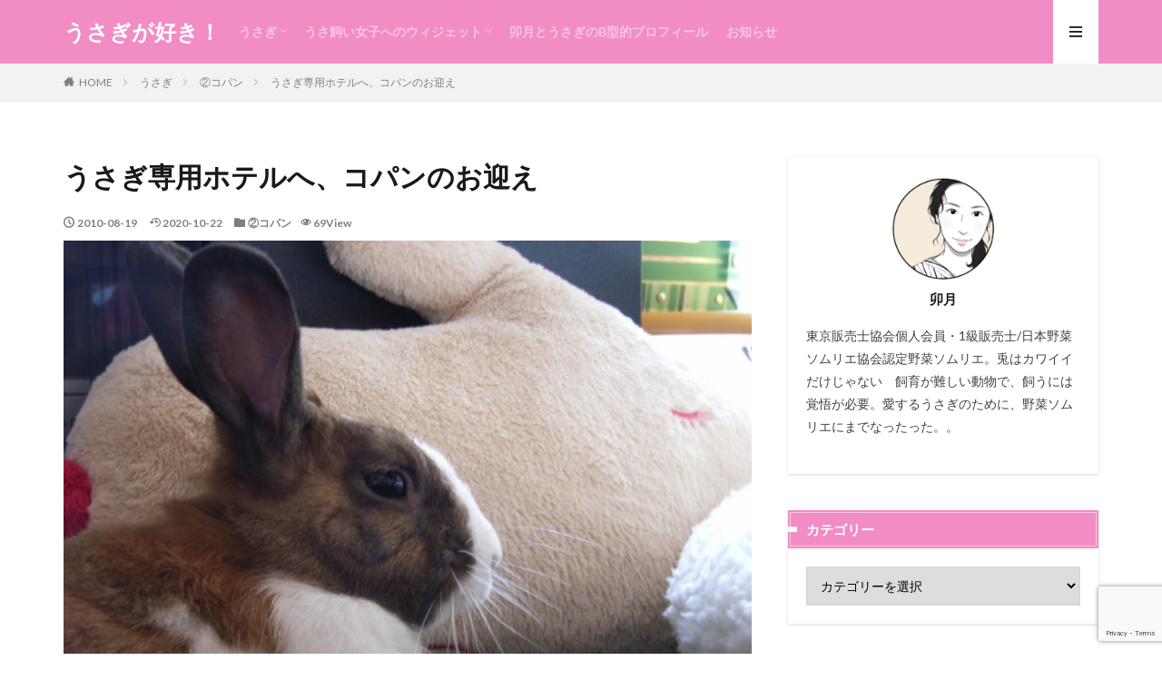

--- FILE ---
content_type: text/html; charset=UTF-8
request_url: https://uzuki-usagiowner.com/18388.html
body_size: 27394
content:

<!DOCTYPE html>

<html lang="ja" prefix="og: http://ogp.me/ns#" class="t-html 
">

<head prefix="og: http://ogp.me/ns# fb: http://ogp.me/ns/fb# article: http://ogp.me/ns/article#">
<meta charset="UTF-8">
<title>ダンディーコパン、褒められまくる│うさぎが好き！</title>
<style>
#wpadminbar #wp-admin-bar-wccp_free_top_button .ab-icon:before {
	content: "\f160";
	color: #02CA02;
	top: 3px;
}
#wpadminbar #wp-admin-bar-wccp_free_top_button .ab-icon {
	transform: rotate(45deg);
}
</style>
<meta name='robots' content='max-image-preview:large' />
	<style>img:is([sizes="auto" i], [sizes^="auto," i]) { contain-intrinsic-size: 3000px 1500px }</style>
	<link rel='stylesheet' id='dashicons-css' href='https://uzuki-usagiowner.com/wp-includes/css/dashicons.min.css?ver=301ef206e4efedb8eb06bbe1a49e3bc1' type='text/css' media='all' />
<link rel='stylesheet' id='thickbox-css' href='https://uzuki-usagiowner.com/wp-includes/js/thickbox/thickbox.css?ver=301ef206e4efedb8eb06bbe1a49e3bc1' type='text/css' media='all' />
<link rel='stylesheet' id='wp-block-library-css' href='https://uzuki-usagiowner.com/wp-includes/css/dist/block-library/style.min.css?ver=301ef206e4efedb8eb06bbe1a49e3bc1' type='text/css' media='all' />
<style id='rinkerg-gutenberg-rinker-style-inline-css' type='text/css'>
.wp-block-create-block-block{background-color:#21759b;color:#fff;padding:2px}

</style>
<style id='classic-theme-styles-inline-css' type='text/css'>
/*! This file is auto-generated */
.wp-block-button__link{color:#fff;background-color:#32373c;border-radius:9999px;box-shadow:none;text-decoration:none;padding:calc(.667em + 2px) calc(1.333em + 2px);font-size:1.125em}.wp-block-file__button{background:#32373c;color:#fff;text-decoration:none}
</style>
<style id='global-styles-inline-css' type='text/css'>
:root{--wp--preset--aspect-ratio--square: 1;--wp--preset--aspect-ratio--4-3: 4/3;--wp--preset--aspect-ratio--3-4: 3/4;--wp--preset--aspect-ratio--3-2: 3/2;--wp--preset--aspect-ratio--2-3: 2/3;--wp--preset--aspect-ratio--16-9: 16/9;--wp--preset--aspect-ratio--9-16: 9/16;--wp--preset--color--black: #000000;--wp--preset--color--cyan-bluish-gray: #abb8c3;--wp--preset--color--white: #ffffff;--wp--preset--color--pale-pink: #f78da7;--wp--preset--color--vivid-red: #cf2e2e;--wp--preset--color--luminous-vivid-orange: #ff6900;--wp--preset--color--luminous-vivid-amber: #fcb900;--wp--preset--color--light-green-cyan: #7bdcb5;--wp--preset--color--vivid-green-cyan: #00d084;--wp--preset--color--pale-cyan-blue: #8ed1fc;--wp--preset--color--vivid-cyan-blue: #0693e3;--wp--preset--color--vivid-purple: #9b51e0;--wp--preset--gradient--vivid-cyan-blue-to-vivid-purple: linear-gradient(135deg,rgba(6,147,227,1) 0%,rgb(155,81,224) 100%);--wp--preset--gradient--light-green-cyan-to-vivid-green-cyan: linear-gradient(135deg,rgb(122,220,180) 0%,rgb(0,208,130) 100%);--wp--preset--gradient--luminous-vivid-amber-to-luminous-vivid-orange: linear-gradient(135deg,rgba(252,185,0,1) 0%,rgba(255,105,0,1) 100%);--wp--preset--gradient--luminous-vivid-orange-to-vivid-red: linear-gradient(135deg,rgba(255,105,0,1) 0%,rgb(207,46,46) 100%);--wp--preset--gradient--very-light-gray-to-cyan-bluish-gray: linear-gradient(135deg,rgb(238,238,238) 0%,rgb(169,184,195) 100%);--wp--preset--gradient--cool-to-warm-spectrum: linear-gradient(135deg,rgb(74,234,220) 0%,rgb(151,120,209) 20%,rgb(207,42,186) 40%,rgb(238,44,130) 60%,rgb(251,105,98) 80%,rgb(254,248,76) 100%);--wp--preset--gradient--blush-light-purple: linear-gradient(135deg,rgb(255,206,236) 0%,rgb(152,150,240) 100%);--wp--preset--gradient--blush-bordeaux: linear-gradient(135deg,rgb(254,205,165) 0%,rgb(254,45,45) 50%,rgb(107,0,62) 100%);--wp--preset--gradient--luminous-dusk: linear-gradient(135deg,rgb(255,203,112) 0%,rgb(199,81,192) 50%,rgb(65,88,208) 100%);--wp--preset--gradient--pale-ocean: linear-gradient(135deg,rgb(255,245,203) 0%,rgb(182,227,212) 50%,rgb(51,167,181) 100%);--wp--preset--gradient--electric-grass: linear-gradient(135deg,rgb(202,248,128) 0%,rgb(113,206,126) 100%);--wp--preset--gradient--midnight: linear-gradient(135deg,rgb(2,3,129) 0%,rgb(40,116,252) 100%);--wp--preset--font-size--small: 13px;--wp--preset--font-size--medium: 20px;--wp--preset--font-size--large: 36px;--wp--preset--font-size--x-large: 42px;--wp--preset--spacing--20: 0.44rem;--wp--preset--spacing--30: 0.67rem;--wp--preset--spacing--40: 1rem;--wp--preset--spacing--50: 1.5rem;--wp--preset--spacing--60: 2.25rem;--wp--preset--spacing--70: 3.38rem;--wp--preset--spacing--80: 5.06rem;--wp--preset--shadow--natural: 6px 6px 9px rgba(0, 0, 0, 0.2);--wp--preset--shadow--deep: 12px 12px 50px rgba(0, 0, 0, 0.4);--wp--preset--shadow--sharp: 6px 6px 0px rgba(0, 0, 0, 0.2);--wp--preset--shadow--outlined: 6px 6px 0px -3px rgba(255, 255, 255, 1), 6px 6px rgba(0, 0, 0, 1);--wp--preset--shadow--crisp: 6px 6px 0px rgba(0, 0, 0, 1);}:where(.is-layout-flex){gap: 0.5em;}:where(.is-layout-grid){gap: 0.5em;}body .is-layout-flex{display: flex;}.is-layout-flex{flex-wrap: wrap;align-items: center;}.is-layout-flex > :is(*, div){margin: 0;}body .is-layout-grid{display: grid;}.is-layout-grid > :is(*, div){margin: 0;}:where(.wp-block-columns.is-layout-flex){gap: 2em;}:where(.wp-block-columns.is-layout-grid){gap: 2em;}:where(.wp-block-post-template.is-layout-flex){gap: 1.25em;}:where(.wp-block-post-template.is-layout-grid){gap: 1.25em;}.has-black-color{color: var(--wp--preset--color--black) !important;}.has-cyan-bluish-gray-color{color: var(--wp--preset--color--cyan-bluish-gray) !important;}.has-white-color{color: var(--wp--preset--color--white) !important;}.has-pale-pink-color{color: var(--wp--preset--color--pale-pink) !important;}.has-vivid-red-color{color: var(--wp--preset--color--vivid-red) !important;}.has-luminous-vivid-orange-color{color: var(--wp--preset--color--luminous-vivid-orange) !important;}.has-luminous-vivid-amber-color{color: var(--wp--preset--color--luminous-vivid-amber) !important;}.has-light-green-cyan-color{color: var(--wp--preset--color--light-green-cyan) !important;}.has-vivid-green-cyan-color{color: var(--wp--preset--color--vivid-green-cyan) !important;}.has-pale-cyan-blue-color{color: var(--wp--preset--color--pale-cyan-blue) !important;}.has-vivid-cyan-blue-color{color: var(--wp--preset--color--vivid-cyan-blue) !important;}.has-vivid-purple-color{color: var(--wp--preset--color--vivid-purple) !important;}.has-black-background-color{background-color: var(--wp--preset--color--black) !important;}.has-cyan-bluish-gray-background-color{background-color: var(--wp--preset--color--cyan-bluish-gray) !important;}.has-white-background-color{background-color: var(--wp--preset--color--white) !important;}.has-pale-pink-background-color{background-color: var(--wp--preset--color--pale-pink) !important;}.has-vivid-red-background-color{background-color: var(--wp--preset--color--vivid-red) !important;}.has-luminous-vivid-orange-background-color{background-color: var(--wp--preset--color--luminous-vivid-orange) !important;}.has-luminous-vivid-amber-background-color{background-color: var(--wp--preset--color--luminous-vivid-amber) !important;}.has-light-green-cyan-background-color{background-color: var(--wp--preset--color--light-green-cyan) !important;}.has-vivid-green-cyan-background-color{background-color: var(--wp--preset--color--vivid-green-cyan) !important;}.has-pale-cyan-blue-background-color{background-color: var(--wp--preset--color--pale-cyan-blue) !important;}.has-vivid-cyan-blue-background-color{background-color: var(--wp--preset--color--vivid-cyan-blue) !important;}.has-vivid-purple-background-color{background-color: var(--wp--preset--color--vivid-purple) !important;}.has-black-border-color{border-color: var(--wp--preset--color--black) !important;}.has-cyan-bluish-gray-border-color{border-color: var(--wp--preset--color--cyan-bluish-gray) !important;}.has-white-border-color{border-color: var(--wp--preset--color--white) !important;}.has-pale-pink-border-color{border-color: var(--wp--preset--color--pale-pink) !important;}.has-vivid-red-border-color{border-color: var(--wp--preset--color--vivid-red) !important;}.has-luminous-vivid-orange-border-color{border-color: var(--wp--preset--color--luminous-vivid-orange) !important;}.has-luminous-vivid-amber-border-color{border-color: var(--wp--preset--color--luminous-vivid-amber) !important;}.has-light-green-cyan-border-color{border-color: var(--wp--preset--color--light-green-cyan) !important;}.has-vivid-green-cyan-border-color{border-color: var(--wp--preset--color--vivid-green-cyan) !important;}.has-pale-cyan-blue-border-color{border-color: var(--wp--preset--color--pale-cyan-blue) !important;}.has-vivid-cyan-blue-border-color{border-color: var(--wp--preset--color--vivid-cyan-blue) !important;}.has-vivid-purple-border-color{border-color: var(--wp--preset--color--vivid-purple) !important;}.has-vivid-cyan-blue-to-vivid-purple-gradient-background{background: var(--wp--preset--gradient--vivid-cyan-blue-to-vivid-purple) !important;}.has-light-green-cyan-to-vivid-green-cyan-gradient-background{background: var(--wp--preset--gradient--light-green-cyan-to-vivid-green-cyan) !important;}.has-luminous-vivid-amber-to-luminous-vivid-orange-gradient-background{background: var(--wp--preset--gradient--luminous-vivid-amber-to-luminous-vivid-orange) !important;}.has-luminous-vivid-orange-to-vivid-red-gradient-background{background: var(--wp--preset--gradient--luminous-vivid-orange-to-vivid-red) !important;}.has-very-light-gray-to-cyan-bluish-gray-gradient-background{background: var(--wp--preset--gradient--very-light-gray-to-cyan-bluish-gray) !important;}.has-cool-to-warm-spectrum-gradient-background{background: var(--wp--preset--gradient--cool-to-warm-spectrum) !important;}.has-blush-light-purple-gradient-background{background: var(--wp--preset--gradient--blush-light-purple) !important;}.has-blush-bordeaux-gradient-background{background: var(--wp--preset--gradient--blush-bordeaux) !important;}.has-luminous-dusk-gradient-background{background: var(--wp--preset--gradient--luminous-dusk) !important;}.has-pale-ocean-gradient-background{background: var(--wp--preset--gradient--pale-ocean) !important;}.has-electric-grass-gradient-background{background: var(--wp--preset--gradient--electric-grass) !important;}.has-midnight-gradient-background{background: var(--wp--preset--gradient--midnight) !important;}.has-small-font-size{font-size: var(--wp--preset--font-size--small) !important;}.has-medium-font-size{font-size: var(--wp--preset--font-size--medium) !important;}.has-large-font-size{font-size: var(--wp--preset--font-size--large) !important;}.has-x-large-font-size{font-size: var(--wp--preset--font-size--x-large) !important;}
:where(.wp-block-post-template.is-layout-flex){gap: 1.25em;}:where(.wp-block-post-template.is-layout-grid){gap: 1.25em;}
:where(.wp-block-columns.is-layout-flex){gap: 2em;}:where(.wp-block-columns.is-layout-grid){gap: 2em;}
:root :where(.wp-block-pullquote){font-size: 1.5em;line-height: 1.6;}
</style>
<link rel='stylesheet' id='avatar-manager-css' href='https://uzuki-usagiowner.com/wp-content/plugins/avatar-manager/assets/css/avatar-manager.min.css?ver=1.2.1' type='text/css' media='all' />
<link rel='stylesheet' id='ppress-frontend-css' href='https://uzuki-usagiowner.com/wp-content/plugins/wp-user-avatar/assets/css/frontend.min.css?ver=4.15.20.1' type='text/css' media='all' />
<link rel='stylesheet' id='ppress-flatpickr-css' href='https://uzuki-usagiowner.com/wp-content/plugins/wp-user-avatar/assets/flatpickr/flatpickr.min.css?ver=4.15.20.1' type='text/css' media='all' />
<link rel='stylesheet' id='ppress-select2-css' href='https://uzuki-usagiowner.com/wp-content/plugins/wp-user-avatar/assets/select2/select2.min.css?ver=301ef206e4efedb8eb06bbe1a49e3bc1' type='text/css' media='all' />
<link rel='stylesheet' id='yyi_rinker_stylesheet-css' href='https://uzuki-usagiowner.com/wp-content/plugins/yyi-rinker/css/style.css?v=1.12.0&#038;ver=6.7.4' type='text/css' media='all' />
<script type="text/javascript" src="https://uzuki-usagiowner.com/wp-includes/js/jquery/jquery.min.js?ver=3.7.1" id="jquery-core-js"></script>
<script type="text/javascript" src="https://uzuki-usagiowner.com/wp-includes/js/jquery/jquery-migrate.min.js?ver=3.4.1" id="jquery-migrate-js"></script>
<script type="text/javascript" async src="https://uzuki-usagiowner.com/wp-content/plugins/burst-statistics/helpers/timeme/timeme.min.js?ver=1.7.3" id="burst-timeme-js"></script>
<script type="text/javascript" id="burst-js-extra">
/* <![CDATA[ */
var burst = {"cookie_retention_days":"30","beacon_url":"https:\/\/uzuki-usagiowner.com\/wp-content\/plugins\/burst-statistics\/endpoint.php","options":{"beacon_enabled":1,"enable_cookieless_tracking":0,"enable_turbo_mode":0,"do_not_track":0,"track_url_change":0},"goals":[],"goals_script_url":"https:\/\/uzuki-usagiowner.com\/wp-content\/plugins\/burst-statistics\/\/assets\/js\/build\/burst-goals.js?v=1.7.3"};
/* ]]> */
</script>
<script type="text/javascript" async src="https://uzuki-usagiowner.com/wp-content/plugins/burst-statistics/assets/js/build/burst.min.js?ver=1.7.3" id="burst-js"></script>
<script type="text/javascript" src="https://uzuki-usagiowner.com/wp-content/plugins/avatar-manager/assets/js/avatar-manager.min.js?ver=1.2.1" id="avatar-manager-js"></script>
<script type="text/javascript" src="https://uzuki-usagiowner.com/wp-content/plugins/wp-user-avatar/assets/flatpickr/flatpickr.min.js?ver=4.15.20.1" id="ppress-flatpickr-js"></script>
<script type="text/javascript" src="https://uzuki-usagiowner.com/wp-content/plugins/wp-user-avatar/assets/select2/select2.min.js?ver=4.15.20.1" id="ppress-select2-js"></script>
<script type="text/javascript" src="https://uzuki-usagiowner.com/wp-content/plugins/yyi-rinker/js/event-tracking.js?v=1.12.0" id="yyi_rinker_event_tracking_script-js"></script>
<link rel="https://api.w.org/" href="https://uzuki-usagiowner.com/wp-json/" /><link rel="alternate" title="JSON" type="application/json" href="https://uzuki-usagiowner.com/wp-json/wp/v2/posts/18388" /><link rel="alternate" title="oEmbed (JSON)" type="application/json+oembed" href="https://uzuki-usagiowner.com/wp-json/oembed/1.0/embed?url=https%3A%2F%2Fuzuki-usagiowner.com%2F18388.html" />
<link rel="alternate" title="oEmbed (XML)" type="text/xml+oembed" href="https://uzuki-usagiowner.com/wp-json/oembed/1.0/embed?url=https%3A%2F%2Fuzuki-usagiowner.com%2F18388.html&#038;format=xml" />
<script id="wpcp_disable_selection" type="text/javascript">
var image_save_msg='You are not allowed to save images!';
	var no_menu_msg='Context Menu disabled!';
	var smessage = "Content is protected !!";

function disableEnterKey(e)
{
	var elemtype = e.target.tagName;
	
	elemtype = elemtype.toUpperCase();
	
	if (elemtype == "TEXT" || elemtype == "TEXTAREA" || elemtype == "INPUT" || elemtype == "PASSWORD" || elemtype == "SELECT" || elemtype == "OPTION" || elemtype == "EMBED")
	{
		elemtype = 'TEXT';
	}
	
	if (e.ctrlKey){
     var key;
     if(window.event)
          key = window.event.keyCode;     //IE
     else
          key = e.which;     //firefox (97)
    //if (key != 17) alert(key);
     if (elemtype!= 'TEXT' && (key == 97 || key == 65 || key == 67 || key == 99 || key == 88 || key == 120 || key == 26 || key == 85  || key == 86 || key == 83 || key == 43 || key == 73))
     {
		if(wccp_free_iscontenteditable(e)) return true;
		show_wpcp_message('You are not allowed to copy content or view source');
		return false;
     }else
     	return true;
     }
}


/*For contenteditable tags*/
function wccp_free_iscontenteditable(e)
{
	var e = e || window.event; // also there is no e.target property in IE. instead IE uses window.event.srcElement
  	
	var target = e.target || e.srcElement;

	var elemtype = e.target.nodeName;
	
	elemtype = elemtype.toUpperCase();
	
	var iscontenteditable = "false";
		
	if(typeof target.getAttribute!="undefined" ) iscontenteditable = target.getAttribute("contenteditable"); // Return true or false as string
	
	var iscontenteditable2 = false;
	
	if(typeof target.isContentEditable!="undefined" ) iscontenteditable2 = target.isContentEditable; // Return true or false as boolean

	if(target.parentElement.isContentEditable) iscontenteditable2 = true;
	
	if (iscontenteditable == "true" || iscontenteditable2 == true)
	{
		if(typeof target.style!="undefined" ) target.style.cursor = "text";
		
		return true;
	}
}

////////////////////////////////////
function disable_copy(e)
{	
	var e = e || window.event; // also there is no e.target property in IE. instead IE uses window.event.srcElement
	
	var elemtype = e.target.tagName;
	
	elemtype = elemtype.toUpperCase();
	
	if (elemtype == "TEXT" || elemtype == "TEXTAREA" || elemtype == "INPUT" || elemtype == "PASSWORD" || elemtype == "SELECT" || elemtype == "OPTION" || elemtype == "EMBED")
	{
		elemtype = 'TEXT';
	}
	
	if(wccp_free_iscontenteditable(e)) return true;
	
	var isSafari = /Safari/.test(navigator.userAgent) && /Apple Computer/.test(navigator.vendor);
	
	var checker_IMG = '';
	if (elemtype == "IMG" && checker_IMG == 'checked' && e.detail >= 2) {show_wpcp_message(alertMsg_IMG);return false;}
	if (elemtype != "TEXT")
	{
		if (smessage !== "" && e.detail == 2)
			show_wpcp_message(smessage);
		
		if (isSafari)
			return true;
		else
			return false;
	}	
}

//////////////////////////////////////////
function disable_copy_ie()
{
	var e = e || window.event;
	var elemtype = window.event.srcElement.nodeName;
	elemtype = elemtype.toUpperCase();
	if(wccp_free_iscontenteditable(e)) return true;
	if (elemtype == "IMG") {show_wpcp_message(alertMsg_IMG);return false;}
	if (elemtype != "TEXT" && elemtype != "TEXTAREA" && elemtype != "INPUT" && elemtype != "PASSWORD" && elemtype != "SELECT" && elemtype != "OPTION" && elemtype != "EMBED")
	{
		return false;
	}
}	
function reEnable()
{
	return true;
}
document.onkeydown = disableEnterKey;
document.onselectstart = disable_copy_ie;
if(navigator.userAgent.indexOf('MSIE')==-1)
{
	document.onmousedown = disable_copy;
	document.onclick = reEnable;
}
function disableSelection(target)
{
    //For IE This code will work
    if (typeof target.onselectstart!="undefined")
    target.onselectstart = disable_copy_ie;
    
    //For Firefox This code will work
    else if (typeof target.style.MozUserSelect!="undefined")
    {target.style.MozUserSelect="none";}
    
    //All other  (ie: Opera) This code will work
    else
    target.onmousedown=function(){return false}
    target.style.cursor = "default";
}
//Calling the JS function directly just after body load
window.onload = function(){disableSelection(document.body);};

//////////////////special for safari Start////////////////
var onlongtouch;
var timer;
var touchduration = 1000; //length of time we want the user to touch before we do something

var elemtype = "";
function touchstart(e) {
	var e = e || window.event;
  // also there is no e.target property in IE.
  // instead IE uses window.event.srcElement
  	var target = e.target || e.srcElement;
	
	elemtype = window.event.srcElement.nodeName;
	
	elemtype = elemtype.toUpperCase();
	
	if(!wccp_pro_is_passive()) e.preventDefault();
	if (!timer) {
		timer = setTimeout(onlongtouch, touchduration);
	}
}

function touchend() {
    //stops short touches from firing the event
    if (timer) {
        clearTimeout(timer);
        timer = null;
    }
	onlongtouch();
}

onlongtouch = function(e) { //this will clear the current selection if anything selected
	
	if (elemtype != "TEXT" && elemtype != "TEXTAREA" && elemtype != "INPUT" && elemtype != "PASSWORD" && elemtype != "SELECT" && elemtype != "EMBED" && elemtype != "OPTION")	
	{
		if (window.getSelection) {
			if (window.getSelection().empty) {  // Chrome
			window.getSelection().empty();
			} else if (window.getSelection().removeAllRanges) {  // Firefox
			window.getSelection().removeAllRanges();
			}
		} else if (document.selection) {  // IE?
			document.selection.empty();
		}
		return false;
	}
};

document.addEventListener("DOMContentLoaded", function(event) { 
    window.addEventListener("touchstart", touchstart, false);
    window.addEventListener("touchend", touchend, false);
});

function wccp_pro_is_passive() {

  var cold = false,
  hike = function() {};

  try {
	  const object1 = {};
  var aid = Object.defineProperty(object1, 'passive', {
  get() {cold = true}
  });
  window.addEventListener('test', hike, aid);
  window.removeEventListener('test', hike, aid);
  } catch (e) {}

  return cold;
}
/*special for safari End*/
</script>
<script id="wpcp_disable_Right_Click" type="text/javascript">
document.ondragstart = function() { return false;}
	function nocontext(e) {
	   return false;
	}
	document.oncontextmenu = nocontext;
</script>
<style>
.unselectable
{
-moz-user-select:none;
-webkit-user-select:none;
cursor: default;
}
html
{
-webkit-touch-callout: none;
-webkit-user-select: none;
-khtml-user-select: none;
-moz-user-select: none;
-ms-user-select: none;
user-select: none;
-webkit-tap-highlight-color: rgba(0,0,0,0);
}
</style>
<script id="wpcp_css_disable_selection" type="text/javascript">
var e = document.getElementsByTagName('body')[0];
if(e)
{
	e.setAttribute('unselectable',"on");
}
</script>
<style>
.yyi-rinker-images {
    display: flex;
    justify-content: center;
    align-items: center;
    position: relative;

}
div.yyi-rinker-image img.yyi-rinker-main-img.hidden {
    display: none;
}

.yyi-rinker-images-arrow {
    cursor: pointer;
    position: absolute;
    top: 50%;
    display: block;
    margin-top: -11px;
    opacity: 0.6;
    width: 22px;
}

.yyi-rinker-images-arrow-left{
    left: -10px;
}
.yyi-rinker-images-arrow-right{
    right: -10px;
}

.yyi-rinker-images-arrow-left.hidden {
    display: none;
}

.yyi-rinker-images-arrow-right.hidden {
    display: none;
}
div.yyi-rinker-contents.yyi-rinker-design-tate  div.yyi-rinker-box{
    flex-direction: column;
}

div.yyi-rinker-contents.yyi-rinker-design-slim div.yyi-rinker-box .yyi-rinker-links {
    flex-direction: column;
}

div.yyi-rinker-contents.yyi-rinker-design-slim div.yyi-rinker-info {
    width: 100%;
}

div.yyi-rinker-contents.yyi-rinker-design-slim .yyi-rinker-title {
    text-align: center;
}

div.yyi-rinker-contents.yyi-rinker-design-slim .yyi-rinker-links {
    text-align: center;
}
div.yyi-rinker-contents.yyi-rinker-design-slim .yyi-rinker-image {
    margin: auto;
}

div.yyi-rinker-contents.yyi-rinker-design-slim div.yyi-rinker-info ul.yyi-rinker-links li {
	align-self: stretch;
}
div.yyi-rinker-contents.yyi-rinker-design-slim div.yyi-rinker-box div.yyi-rinker-info {
	padding: 0;
}
div.yyi-rinker-contents.yyi-rinker-design-slim div.yyi-rinker-box {
	flex-direction: column;
	padding: 14px 5px 0;
}

.yyi-rinker-design-slim div.yyi-rinker-box div.yyi-rinker-info {
	text-align: center;
}

.yyi-rinker-design-slim div.price-box span.price {
	display: block;
}

div.yyi-rinker-contents.yyi-rinker-design-slim div.yyi-rinker-info div.yyi-rinker-title a{
	font-size:16px;
}

div.yyi-rinker-contents.yyi-rinker-design-slim ul.yyi-rinker-links li.amazonkindlelink:before,  div.yyi-rinker-contents.yyi-rinker-design-slim ul.yyi-rinker-links li.amazonlink:before,  div.yyi-rinker-contents.yyi-rinker-design-slim ul.yyi-rinker-links li.rakutenlink:before, div.yyi-rinker-contents.yyi-rinker-design-slim ul.yyi-rinker-links li.yahoolink:before, div.yyi-rinker-contents.yyi-rinker-design-slim ul.yyi-rinker-links li.mercarilink:before {
	font-size:12px;
}

div.yyi-rinker-contents.yyi-rinker-design-slim ul.yyi-rinker-links li a {
	font-size: 13px;
}
.entry-content ul.yyi-rinker-links li {
	padding: 0;
}

div.yyi-rinker-contents .yyi-rinker-attention.attention_desing_right_ribbon {
    width: 89px;
    height: 91px;
    position: absolute;
    top: -1px;
    right: -1px;
    left: auto;
    overflow: hidden;
}

div.yyi-rinker-contents .yyi-rinker-attention.attention_desing_right_ribbon span {
    display: inline-block;
    width: 146px;
    position: absolute;
    padding: 4px 0;
    left: -13px;
    top: 12px;
    text-align: center;
    font-size: 12px;
    line-height: 24px;
    -webkit-transform: rotate(45deg);
    transform: rotate(45deg);
    box-shadow: 0 1px 3px rgba(0, 0, 0, 0.2);
}

div.yyi-rinker-contents .yyi-rinker-attention.attention_desing_right_ribbon {
    background: none;
}
.yyi-rinker-attention.attention_desing_right_ribbon .yyi-rinker-attention-after,
.yyi-rinker-attention.attention_desing_right_ribbon .yyi-rinker-attention-before{
display:none;
}
div.yyi-rinker-use-right_ribbon div.yyi-rinker-title {
    margin-right: 2rem;
}

				</style><link class="css-async" rel href="https://uzuki-usagiowner.com/wp-content/themes/the-thor/css/icon.min.css">
<link class="css-async" rel href="https://fonts.googleapis.com/css?family=Lato:100,300,400,700,900">
<link class="css-async" rel href="https://fonts.googleapis.com/css?family=Fjalla+One">
<link rel="stylesheet" href="https://fonts.googleapis.com/css?family=Noto+Sans+JP:100,200,300,400,500,600,700,800,900">
<link rel="stylesheet" href="https://uzuki-usagiowner.com/wp-content/themes/the-thor/style.min.css">
<link class="css-async" rel href="https://uzuki-usagiowner.com/wp-content/themes/the-thor-child/style-user.css?1596446036">
<link rel="canonical" href="https://uzuki-usagiowner.com/18388.html" />
<script src="https://ajax.googleapis.com/ajax/libs/jquery/1.12.4/jquery.min.js"></script>
<meta http-equiv="X-UA-Compatible" content="IE=edge">
<meta name="viewport" content="width=device-width, initial-scale=1, viewport-fit=cover"/>
<style>
.widget.widget_nav_menu ul.menu{border-color: rgba(242,140,196,0.15);}.widget.widget_nav_menu ul.menu li{border-color: rgba(242,140,196,0.75);}.widget.widget_nav_menu ul.menu .sub-menu li{border-color: rgba(242,140,196,0.15);}.widget.widget_nav_menu ul.menu .sub-menu li .sub-menu li:first-child{border-color: rgba(242,140,196,0.15);}.widget.widget_nav_menu ul.menu li a:hover{background-color: rgba(242,140,196,0.75);}.widget.widget_nav_menu ul.menu .current-menu-item > a{background-color: rgba(242,140,196,0.75);}.widget.widget_nav_menu ul.menu li .sub-menu li a:before {color:#f28cc4;}.widget.widget_nav_menu ul.menu li a{background-color:#f28cc4;}.widget.widget_nav_menu ul.menu .sub-menu a:hover{color:#f28cc4;}.widget.widget_nav_menu ul.menu .sub-menu .current-menu-item a{color:#f28cc4;}.widget.widget_categories ul{border-color: rgba(242,140,196,0.15);}.widget.widget_categories ul li{border-color: rgba(242,140,196,0.75);}.widget.widget_categories ul .children li{border-color: rgba(242,140,196,0.15);}.widget.widget_categories ul .children li .children li:first-child{border-color: rgba(242,140,196,0.15);}.widget.widget_categories ul li a:hover{background-color: rgba(242,140,196,0.75);}.widget.widget_categories ul .current-menu-item > a{background-color: rgba(242,140,196,0.75);}.widget.widget_categories ul li .children li a:before {color:#f28cc4;}.widget.widget_categories ul li a{background-color:#f28cc4;}.widget.widget_categories ul .children a:hover{color:#f28cc4;}.widget.widget_categories ul .children .current-menu-item a{color:#f28cc4;}.widgetSearch__input:hover{border-color:#f28cc4;}.widgetCatTitle{background-color:#f28cc4;}.widgetCatTitle__inner{background-color:#f28cc4;}.widgetSearch__submit:hover{background-color:#f28cc4;}.widgetProfile__sns{background-color:#f28cc4;}.widget.widget_calendar .calendar_wrap tbody a:hover{background-color:#f28cc4;}.widget ul li a:hover{color:#f28cc4;}.widget.widget_rss .rsswidget:hover{color:#f28cc4;}.widget.widget_tag_cloud a:hover{background-color:#f28cc4;}.widget select:hover{border-color:#f28cc4;}.widgetSearch__checkLabel:hover:after{border-color:#f28cc4;}.widgetSearch__check:checked .widgetSearch__checkLabel:before, .widgetSearch__check:checked + .widgetSearch__checkLabel:before{border-color:#f28cc4;}.widgetTab__item.current{border-top-color:#f28cc4;}.widgetTab__item:hover{border-top-color:#f28cc4;}.searchHead__title{background-color:#f28cc4;}.searchHead__submit:hover{color:#f28cc4;}.menuBtn__close:hover{color:#f28cc4;}.menuBtn__link:hover{color:#f28cc4;}@media only screen and (min-width: 992px){.menuBtn__link {background-color:#f28cc4;}}.t-headerCenter .menuBtn__link:hover{color:#f28cc4;}.searchBtn__close:hover{color:#f28cc4;}.searchBtn__link:hover{color:#f28cc4;}.breadcrumb__item a:hover{color:#f28cc4;}.pager__item{color:#f28cc4;}.pager__item:hover, .pager__item-current{background-color:#f28cc4; color:#fff;}.page-numbers{color:#f28cc4;}.page-numbers:hover, .page-numbers.current{background-color:#f28cc4; color:#fff;}.pagePager__item{color:#f28cc4;}.pagePager__item:hover, .pagePager__item-current{background-color:#f28cc4; color:#fff;}.heading a:hover{color:#f28cc4;}.eyecatch__cat{background-color:#f28cc4;}.the__category{background-color:#f28cc4;}.dateList__item a:hover{color:#f28cc4;}.controllerFooter__item:last-child{background-color:#f28cc4;}.controllerFooter__close{background-color:#f28cc4;}.bottomFooter__topBtn{background-color:#f28cc4;}.mask-color{background-color:#f28cc4;}.mask-colorgray{background-color:#f28cc4;}.pickup3__item{background-color:#f28cc4;}.categoryBox__title{color:#f28cc4;}.comments__list .comment-meta{background-color:#f28cc4;}.comment-respond .submit{background-color:#f28cc4;}.prevNext__pop{background-color:#f28cc4;}.swiper-pagination-bullet-active{background-color:#f28cc4;}.swiper-slider .swiper-button-next, .swiper-slider .swiper-container-rtl .swiper-button-prev, .swiper-slider .swiper-button-prev, .swiper-slider .swiper-container-rtl .swiper-button-next	{background-color:#f28cc4;}.t-headerColor .l-header{background-color:#f28cc4;}.t-headerColor .globalNavi::before{background: -webkit-gradient(linear,left top,right top,color-stop(0%,rgba(255,255,255,0)),color-stop(100%,#f28cc4));}.t-headerColor .subNavi__link-pickup:hover{color:#f28cc4;}.snsFooter{background-color:#f28cc4}.widget-main .heading.heading-widget{background-color:#f28cc4}.widget-main .heading.heading-widgetsimple{background-color:#f28cc4}.widget-main .heading.heading-widgetsimplewide{background-color:#f28cc4}.widget-main .heading.heading-widgetwide{background-color:#f28cc4}.widget-main .heading.heading-widgetbottom:before{border-color:#f28cc4}.widget-main .heading.heading-widgetborder{border-color:#f28cc4}.widget-main .heading.heading-widgetborder::before,.widget-main .heading.heading-widgetborder::after{background-color:#f28cc4}.widget-side .heading.heading-widget{background-color:#f28cc4}.widget-side .heading.heading-widgetsimple{background-color:#f28cc4}.widget-side .heading.heading-widgetsimplewide{background-color:#f28cc4}.widget-side .heading.heading-widgetwide{background-color:#f28cc4}.widget-side .heading.heading-widgetbottom:before{border-color:#f28cc4}.widget-side .heading.heading-widgetborder{border-color:#f28cc4}.widget-side .heading.heading-widgetborder::before,.widget-side .heading.heading-widgetborder::after{background-color:#f28cc4}.widget-foot .heading.heading-widget{background-color:#f28cc4}.widget-foot .heading.heading-widgetsimple{background-color:#f28cc4}.widget-foot .heading.heading-widgetsimplewide{background-color:#f28cc4}.widget-foot .heading.heading-widgetwide{background-color:#f28cc4}.widget-foot .heading.heading-widgetbottom:before{border-color:#f28cc4}.widget-foot .heading.heading-widgetborder{border-color:#f28cc4}.widget-foot .heading.heading-widgetborder::before,.widget-foot .heading.heading-widgetborder::after{background-color:#f28cc4}.widget-menu .heading.heading-widget{background-color:#f28cc4}.widget-menu .heading.heading-widgetsimple{background-color:#f28cc4}.widget-menu .heading.heading-widgetsimplewide{background-color:#f28cc4}.widget-menu .heading.heading-widgetwide{background-color:#f28cc4}.widget-menu .heading.heading-widgetbottom:before{border-color:#f28cc4}.widget-menu .heading.heading-widgetborder{border-color:#f28cc4}.widget-menu .heading.heading-widgetborder::before,.widget-menu .heading.heading-widgetborder::after{background-color:#f28cc4}.still{height: 260px;}@media only screen and (min-width: 768px){.still {height: 450px;}}.pickupHead{background-color:#f28cc4}.rankingBox__bg{background-color:#f2b315}.the__ribbon{background-color:#dd5454}.the__ribbon:after{border-left-color:#dd5454; border-right-color:#dd5454}.eyecatch__link.eyecatch__link-mask:hover::after {background-color: rgba(242,43,146,0.5);}.eyecatch__link.eyecatch__link-maskzoom:hover::after {background-color: rgba(242,43,146,0.5);}.eyecatch__link.eyecatch__link-maskzoomrotate:hover::after {background-color: rgba(242,43,146,0.5);}.eyecatch__link.eyecatch__link-mask:hover::after{content: "ポチっとな！";}.eyecatch__link.eyecatch__link-maskzoom:hover::after{content: "ポチっとな！";}.eyecatch__link.eyecatch__link-maskzoomrotate:hover::after{content: "ポチっとな！";}.content .balloon .balloon__img-left div {background-image:url("https://uzuki-usagiowner.com/wp-content/uploads/2019/09/kako-B7JR6EzYzv6o2JxA.jpg");}.content .balloon .balloon__img-right div {background-image:url("https://uzuki-usagiowner.com/wp-content/uploads/2019/09/IMG_20190302_195538_690_001.jpg");}.content .afTagBox__btnDetail{background-color:#1142c6;}.widget .widgetAfTag__btnDetail{background-color:#1142c6;}.content .afTagBox__btnAf{background-color:#f28cc4;}.widget .widgetAfTag__btnAf{background-color:#f28cc4;}.content a{color:#0044cc;}.phrase a{color:#0044cc;}.content .sitemap li a:hover{color:#0044cc;}.content h2 a:hover,.content h3 a:hover,.content h4 a:hover,.content h5 a:hover{color:#0044cc;}.content ul.menu li a:hover{color:#0044cc;}.content .es-LiconBox:before{background-color:#a83f3f;}.content .es-LiconCircle:before{background-color:#a83f3f;}.content .es-BTiconBox:before{background-color:#a83f3f;}.content .es-BTiconCircle:before{background-color:#a83f3f;}.content .es-BiconObi{border-color:#a83f3f;}.content .es-BiconCorner:before{background-color:#a83f3f;}.content .es-BiconCircle:before{background-color:#a83f3f;}.content .es-BmarkHatena::before{background-color:#005293;}.content .es-BmarkExcl::before{background-color:#b60105;}.content .es-BmarkQ::before{background-color:#005293;}.content .es-BmarkQ::after{border-top-color:#005293;}.content .es-BmarkA::before{color:#b60105;}.content .es-BsubTradi::before{color:#ffffff;background-color:#b60105;border-color:#b60105;}.btn__link-primary{color:#ffffff; background-color:#dd9b9b;}.content .btn__link-primary{color:#ffffff; background-color:#dd9b9b;}.searchBtn__contentInner .btn__link-search{color:#ffffff; background-color:#dd9b9b;}.btn__link-secondary{color:#ffffff; background-color:#3f3f3f;}.content .btn__link-secondary{color:#ffffff; background-color:#3f3f3f;}.btn__link-search{color:#ffffff; background-color:#3f3f3f;}.btn__link-normal{color:#3f3f3f;}.content .btn__link-normal{color:#3f3f3f;}.btn__link-normal:hover{background-color:#3f3f3f;}.content .btn__link-normal:hover{background-color:#3f3f3f;}.comments__list .comment-reply-link{color:#3f3f3f;}.comments__list .comment-reply-link:hover{background-color:#3f3f3f;}@media only screen and (min-width: 992px){.subNavi__link-pickup{color:#3f3f3f;}}@media only screen and (min-width: 992px){.subNavi__link-pickup:hover{background-color:#3f3f3f;}}.partsH2-45 h2{color:#ffffff; background:linear-gradient(#da8be0 0%, #d8d8d8 100%); border-color:#d8d8d8;}.partsH3-12 h3{color:#424242; border-left-color:#da8be0; border-bottom-color:#f1d7f2;}.partsH4-8 h4{color:#424242;}.partsH4-8 h4::after{background: linear-gradient(to right, #e5a0d1, #d8d8d8);}.content h5{color:#191919}.content ul > li::before{color:#dd9b9b;}.partsUl-3 ul{color:#191919; background-color:#f9f9e0;}.content ol > li::before{color:#dd9b9b; border-color:#dd9b9b;}.content ol > li > ol > li::before{background-color:#dd9b9b; border-color:#dd9b9b;}.content ol > li > ol > li > ol > li::before{color:#dd9b9b; border-color:#dd9b9b;}.partsOl-3 ol{color:#191919; background-color:#f9f9e0;}.content .balloon .balloon__text{color:#686868; background-color:#fbffe0;}.content .balloon .balloon__text-left:before{border-left-color:#fbffe0;}.content .balloon .balloon__text-right:before{border-right-color:#fbffe0;}.content .balloon-boder .balloon__text{color:#686868; background-color:#f9f9cc;  border-color:#ddb271;}.content .balloon-boder .balloon__text-left:before{border-left-color:#ddb271;}.content .balloon-boder .balloon__text-left:after{border-left-color:#f9f9cc;}.content .balloon-boder .balloon__text-right:before{border-right-color:#ddb271;}.content .balloon-boder .balloon__text-right:after{border-right-color:#f9f9cc;}.content blockquote{color:#191919; background-color:#f2f2f2;}.content blockquote::before{color:#d8d8d8;}.content table{color:#191919; border-top-color:#E5E5E5; border-left-color:#E5E5E5;}.content table th{background:#7f7f7f; color:#ffffff; ;border-right-color:#E5E5E5; border-bottom-color:#E5E5E5;}.content table td{background:#ffffff; ;border-right-color:#E5E5E5; border-bottom-color:#E5E5E5;}.content table tr:nth-child(odd) td{background-color:#f2f2f2;}
</style>
<link rel="icon" href="https://uzuki-usagiowner.com/wp-content/uploads/2019/09/kako-B7JR6EzYzv6o2JxA-150x150.jpg" sizes="32x32" />
<link rel="icon" href="https://uzuki-usagiowner.com/wp-content/uploads/2019/09/kako-B7JR6EzYzv6o2JxA.jpg" sizes="192x192" />
<link rel="apple-touch-icon" href="https://uzuki-usagiowner.com/wp-content/uploads/2019/09/kako-B7JR6EzYzv6o2JxA.jpg" />
<meta name="msapplication-TileImage" content="https://uzuki-usagiowner.com/wp-content/uploads/2019/09/kako-B7JR6EzYzv6o2JxA.jpg" />
		<style type="text/css" id="wp-custom-css">
			/*=================================================================================
	RINKER
=================================================================================*/

div.yyi-rinker-contents {
	width: 98%;
	height: auto;
	margin: 36px auto;
	font-family: 'Lucida Grande','Hiragino Kaku Gothic ProN',Helvetica, Meiryo, sans-serif;
	line-height: 1.5;
	background-color: #fafafa;
	overflow: hidden;
	padding: 12px 8px;
	box-shadow: 0px 2px 5px 0 rgba(0,0,0,.26);
	border: unset;
}
div.yyi-rinker-contents a {
	transition: 0.8s ;
}
div.yyi-rinker-contents div.yyi-rinker-box {
	padding: 0; 
}
div.yyi-rinker-contents div.yyi-rinker-image {
	width: 150px;
	min-width:150px;
	margin: 0 14px 0 0;
	text-align: center;
	background: #fff;
	box-sizing: border-box;
}
div.yyi-rinker-contents div.yyi-rinker-image a {
	width: 100%;
}
/*****
** 商品タイトル 
*****/
.yyi-rinker-title {
	margin: 0 auto 10px; 
}
div.yyi-rinker-contents div.yyi-rinker-title p {
	margin: 0 ; 
}
div.yyi-rinker-contents div.yyi-rinker-title a {
	border-bottom: 1px solid;  /* テキスト下線 */
	color:#285EFF; /* テキストリンクカラー */
}
div.yyi-rinker-contents div.yyi-rinker-title a:hover {
	color:#FFCA28; /* テキストリンクカラー(マウスオーバー時) */
}
/**** Credit・価格欄 ****/
div.yyi-rinker-contents div.yyi-rinker-detail {
	font-size: 10px;
	margin: 0 auto 10px;
	padding:0;
}
div.yyi-rinker-contents div.yyi-rinker-detail a {
    color: #999;
}
/*****
** ボタンデザイン
*****/
div.yyi-rinker-contents ul.yyi-rinker-links {
	margin: 0 auto 10px
}
div.yyi-rinker-contents ul.yyi-rinker-links li {
	border-radius: 0px;
	min-width:130px;
	text-align: center;
}
div.yyi-rinker-contents ul.yyi-rinker-links li a {
	padding:0;
	height: auto;
	border-radius: 8px;
	font-size: 0.8em;
	box-sizing: border-box;
}
div.yyi-rinker-contents ul.yyi-rinker-links li.amazonkindlelink,
div.yyi-rinker-contents ul.yyi-rinker-links li.amazonlink,
div.yyi-rinker-contents ul.yyi-rinker-links li.rakutenlink,
div.yyi-rinker-contents ul.yyi-rinker-links li.yahoolink,
div.yyi-rinker-contents ul.yyi-rinker-links li.freelink1,
div.yyi-rinker-contents ul.yyi-rinker-links li.freelink2,
div.yyi-rinker-contents ul.yyi-rinker-links li.freelink3,
div.yyi-rinker-contents ul.yyi-rinker-links li.freelink4 {
	background: none;
}
div.yyi-rinker-contents ul.yyi-rinker-links li.amazonkindlelink a {
	background:#cc6633;
	border: 2px solid #cc6633;
}
div.yyi-rinker-contents ul.yyi-rinker-links li.amazonlink a {
	background: #ff7f50;
	border: 2px solid #ff7f50;
}
div.yyi-rinker-contents ul.yyi-rinker-links li.rakutenlink a{
	background: #d7003a;
	border: 2px solid #d7003a;
}
div.yyi-rinker-contents ul.yyi-rinker-links li.yahoolink a{
	background: #ff7f7f;
	border: 2px solid #ff7f7f;
}
div.yyi-rinker-contents ul.yyi-rinker-links li.freelink1 a{
	background: #4072B3;
	border: 2px solid #4072B3;
}
div.yyi-rinker-contents ul.yyi-rinker-links li.freelink2 a{
	background: #00b7ce;
	border: 2px solid #00b7ce;
}
div.yyi-rinker-contents ul.yyi-rinker-links li.freelink3 a{
	background: #6f63ad;
	border: 2px solid #6f63ad;
}
div.yyi-rinker-contents ul.yyi-rinker-links li.freelink4 a{
	background: #63ad87;
	border: 2px solid #63ad87;
}
/*****
** ボタンマウスオーバー時
*****/
div.yyi-rinker-contents ul.yyi-rinker-links li a:hover {
	background: #fff;
}
div.yyi-rinker-contents ul.yyi-rinker-links li.amazonkindlelink a:hover {
	color: #007dcd;
}
div.yyi-rinker-contents ul.yyi-rinker-links li.amazonlink a:hover {
	color: #ff9901;
}
div.yyi-rinker-contents ul.yyi-rinker-links li.rakutenlink a:hover {
	color: #bf0000;
}
div.yyi-rinker-contents ul.yyi-rinker-links li.yahoolink a:hover {
	color: #ff0033;
}
div.yyi-rinker-contents ul.yyi-rinker-links li.freelink1 a:hover {
	color: #4072B3;
}
div.yyi-rinker-contents ul.yyi-rinker-links li.freelink2 a:hover {
	color: #00b7ce;
}
div.yyi-rinker-contents ul.yyi-rinker-links li.freelink3 a:hover {
	color: #6f63ad;
}
div.yyi-rinker-contents ul.yyi-rinker-links li.freelink4 a:hover {
	color: #63ad87;
}
@media screen and (max-width: 768px){
div.yyi-rinker-contents div.yyi-rinker-box {
	display: block;
}
div.yyi-rinker-contents div.yyi-rinker-image{
	margin: 0 auto 10px;
	width: 100%;
}
div.yyi-rinker-contents div.yyi-rinker-info {
	text-align: center;
	width: 100%;
}
div.yyi-rinker-contents ul.yyi-rinker-links {
	justify-content: center;
}
div.yyi-rinker-contents ul.yyi-rinker-links li {
	width: 32.33%;
	margin: 0.5%;
}
div.yyi-rinker-contents ul.yyi-rinker-links li a {
	padding: 0 0.5px;
}
}
@media screen and (max-width: 480px) {
div.yyi-rinker-contents ul.yyi-rinker-links li {
	width: 99%;
	margin: 0.7% 0.5%;
}
}
@media screen and (max-width: 420px) {
body div.yyi-rinker-contents ul.yyi-rinker-links li a,
div.yyi-rinker-contents ul.yyi-rinker-links li a {
	padding: 0 0.5px;
}
}

/************************************
** ■サイトカードカスタマイズ
************************************/
.content .sitecard {
	border:1px solid #f4b3c2; /*枠線*/
	margin-top: 20px; /*外側上余白設定*/
}
.content .sitecard__subtitle { /*左上サブタイトル*/
	color: #fef4f4; /*文字色*/
	background: #f4b3c2; /*背景色*/
}

/* ------------------------------------- */
/*       かんたんリンク カスタマイズ     */
/* ------------------------------------- */

/* --------- 外枠 --------- */
div.easyLink-box {
    border:double #CCC !important; /* ２重線 */
    box-shadow: 2px 3px 9px -5px rgba(0,0,0,.25);
}

/* --- 商品リンク タイトル --- */
p.easyLink-info-name a {
    color: #3296d2 !important; /* 文字色 */
}

/* --------- ボタン色 --------- */
a.easyLink-info-btn-amazon {
    background: #ff7f50 !important; /* 背景色 */
    border: 2px solid #ff7f50 !important; /* 外枠 */
    box-shadow: 0px 3px 7px 0px rgba(0,0,0,.25); /* 影 */
}

a.easyLink-info-btn-rakuten {
    background: #d7003a !important; /* 背景色 */
    border: 2px solid #d7003a !important; /* 外枠 */
    box-shadow: 0px 3px 7px 0px rgba(0,0,0,.25); /* 影 */
}

a.easyLink-info-btn-yahoo {
    background: #ff7f7f !important; /* 背景色 */
    border: 2px solid #ff7f7f !important; /* 外枠 */
    box-shadow: 0px 3px 7px 0px rgba(0,0,0,.25); /* 影 */
}

/* --- マウスオーバー時のボタン色 --- */
a:hover.easyLink-info-btn-amazon {
    opacity: 1 !important; /* 透明度(1.0=不透明 0.0=完全透明) */
    background: #fff !important; /* 背景色 */
    color: #ff9901 !important; /* 文字色 */
}

a:hover.easyLink-info-btn-rakuten {
    opacity: 1 !important; /* 透明度(1.0=不透明 0.0=完全透明) */
    background: #fff !important; /* 背景色 */
    color: #bf0000 !important; /* 文字色 */
}

a:hover.easyLink-info-btn-yahoo {
    opacity: 1 !important; /* 透明度(1.0=不透明 0.0=完全透明) */
    background: #fff !important; /* 背景色 */
    color: #ff0033 !important; /* 文字色 */
}

/* --- 最後のボタン下の空白を削除 --- */
div.easyLink-box div.easyLink-info p.easyLink-info-btn a:last-child {
    margin-bottom: 0 !important;
}

/* --- PC以外の時の設定 --- */
@media screen and (max-width: 703px) {
div.easyLink-box div.easyLink-img,
div.easyLink-box div.easyLink-img p.easyLink-img-box img.easyLink-img-pht {
    max-height: 180px !important; /* 商品画像の大きさを調整 */
}
}

		</style>
		<style id="sccss">/* ----------------------------------------------------
 SNSボタン
-----------------------------------------------------*/
.sns-wrap {
    width: 100%;
    margin-top: 1em;
    margin-bottom: 1%;
}

.sns {
    margin: 0 auto;
    list-style: none;
}

.sns a {
    text-decoration: none;
    font-size: 15px;
}

.sns {
    text-align: center;
}

.sns li {
    float: left;
    width: 32.3%;
    margin: 0 .5% 2%;
}

.sns a {
    position: relative;
    display: block;
    padding: 10px 5px;
    color: #fff;
    border-radius: 5px;
    text-align: center;
}

.sns span,
.sns .fa {
    margin-right: .4em;
    color: #fff;
}

.sns li a:hover {
    -webkit-transform: translate3d(0px,5px,1px);
    -moz-transform: translate3d(0px,5px,1px);
    transform: translate3d(0px,5px,1px);
    box-shadow: none;
}

.sns .twitter a {
    background: #55acee;
    box-shadow: 0 5px 0 #0092ca;
}

.sns .facebook a {
    background: #315096;
    box-shadow: 0 5px 0 #2c4373;
}

.sns .googleplus a {
    background: #dd4b39;
    box-shadow: 0 5px 0 #ad3a2d;
}

.sns .hatebu a {
    background: #008fde;
    box-shadow: 0 5px 0 #016DA9;
}

.sns .pocket a {
    background: #f03e51;
    box-shadow: 0 5px 0 #c0392b;
}

.sns .feedly a {
    background: #87c040;
    box-shadow: 0 5px 0 #74a436;
}

@media only screen and ( max-width: 736px ) {
    .sns li {
        width: 32.3%;
        margin: 0 .5% 4%;
    }
    
    .sns a {
        font-size: 13px;
        padding: 6px 3px;
    }
}</style><!– Global site tag (gtag.js) – Google Analytics –>
<script async src='https://www.googletagmanager.com/gtag/js?id=UA-84668958-1'></script>
<script>
    window.dataLayer = window.dataLayer || [];
    function gtag(){dataLayer.push(arguments);}
    gtag('js', new Date());
    gtag('config', 'UA-84668958-1');
    
</script>
<!– /Global site tag (gtag.js) – Google Analytics –>
				<style type="text/css" id="c4wp-checkout-css">
					.woocommerce-checkout .c4wp_captcha_field {
						margin-bottom: 10px;
						margin-top: 15px;
						position: relative;
						display: inline-block;
					}
				</style>
								<style type="text/css" id="c4wp-v3-lp-form-css">
					.login #login, .login #lostpasswordform {
						min-width: 350px !important;
					}
					.wpforms-field-c4wp iframe {
						width: 100% !important;
					}
				</style>
							<style type="text/css" id="c4wp-v3-lp-form-css">
				.login #login, .login #lostpasswordform {
					min-width: 350px !important;
				}
				.wpforms-field-c4wp iframe {
					width: 100% !important;
				}
			</style>
			<meta property="og:site_name" content="うさぎが好き！" />
<meta property="og:type" content="article" />
<meta property="og:title" content="うさぎ専用ホテルへ、コパンのお迎え" />
<meta property="og:description" content="卯月は15日に、コパンは17日正午過ぎ、お互い無事に帰宅致しました～ 主人の実家の方も暑かったです。 周囲には山や田んぼ [&hellip;]" />
<meta property="og:url" content="https://uzuki-usagiowner.com/18388.html" />
<meta property="og:image" content="https://uzuki-usagiowner.com/wp-content/uploads/2020/10/2010_1107_131803-RIMG0263-768x576.jpg" />
<meta name="twitter:card" content="summary_large_image" />
<meta name="twitter:site" content="@bunnyowneruzuki" />

<meta name="p:domain_verify" content="366b7a84e4b06298c4d87adfa9e37a85"/>
</head>
<body data-rsssl=1 class="t-meiryo t-headerColor" id="top">
    <header class="l-header"> <div class="container container-header"><p class="siteTitle"><a class="siteTitle__link" href="https://uzuki-usagiowner.com">うさぎが好き！  </a></p><nav class="globalNavi"><div class="globalNavi__inner"><ul class="globalNavi__list"><li id="menu-item-16025" class="menu-item menu-item-type-taxonomy menu-item-object-category current-post-ancestor menu-item-has-children menu-item-16025"><a href="https://uzuki-usagiowner.com/category/usagi">うさぎ</a><ul class="sub-menu"><li id="menu-item-16029" class="menu-item menu-item-type-taxonomy menu-item-object-category menu-item-16029"><a href="https://uzuki-usagiowner.com/category/usagi/usagi-kaikata-shiiku">うさぎの生態のこと</a></li><li id="menu-item-16030" class="menu-item menu-item-type-taxonomy menu-item-object-category menu-item-16030"><a href="https://uzuki-usagiowner.com/category/usagi/usagi-gohan-syokuji-esa">うさぎの食事</a></li><li id="menu-item-16031" class="menu-item menu-item-type-taxonomy menu-item-object-category menu-item-16031"><a href="https://uzuki-usagiowner.com/category/usagi/usagi-youhin-goods">うさ用品</a></li><li id="menu-item-16032" class="menu-item menu-item-type-taxonomy menu-item-object-category menu-item-16032"><a href="https://uzuki-usagiowner.com/category/usagi/usagi-grooming">グルーミング</a></li><li id="menu-item-16033" class="menu-item menu-item-type-taxonomy menu-item-object-category menu-item-16033"><a href="https://uzuki-usagiowner.com/category/usagi/%e3%82%b1%e3%82%ac">ケガ</a></li><li id="menu-item-16034" class="menu-item menu-item-type-taxonomy menu-item-object-category menu-item-16034"><a href="https://uzuki-usagiowner.com/category/usagi/rabbit-photo">今日のうさ</a></li></ul></li><li id="menu-item-16026" class="menu-item menu-item-type-taxonomy menu-item-object-category menu-item-has-children menu-item-16026"><a href="https://uzuki-usagiowner.com/category/usagi-kainushi-widget">うさ飼い女子へのウィジェット</a><ul class="sub-menu"><li id="menu-item-16045" class="menu-item menu-item-type-taxonomy menu-item-object-category menu-item-16045"><a href="https://uzuki-usagiowner.com/category/usagi-kainushi-widget/fashion">衣</a></li><li id="menu-item-16047" class="menu-item menu-item-type-taxonomy menu-item-object-category menu-item-16047"><a href="https://uzuki-usagiowner.com/category/usagi-kainushi-widget/eat-recommend">食</a></li><li id="menu-item-16037" class="menu-item menu-item-type-taxonomy menu-item-object-category menu-item-16037"><a href="https://uzuki-usagiowner.com/category/usagi-kainushi-widget/sumai-kurashi">住まい・暮らし</a></li><li id="menu-item-16041" class="menu-item menu-item-type-taxonomy menu-item-object-category menu-item-16041"><a href="https://uzuki-usagiowner.com/category/usagi-kainushi-widget/biyou-beauty/kesyouhin-meiku-cosme">コスメ</a></li><li id="menu-item-16038" class="menu-item menu-item-type-taxonomy menu-item-object-category menu-item-16038"><a href="https://uzuki-usagiowner.com/category/usagi-kainushi-widget/kenkou">健康</a></li><li id="menu-item-16035" class="menu-item menu-item-type-taxonomy menu-item-object-category menu-item-16035"><a href="https://uzuki-usagiowner.com/category/usagi-kainushi-widget/lesson">お稽古・レッスン</a></li><li id="menu-item-16036" class="menu-item menu-item-type-taxonomy menu-item-object-category menu-item-16036"><a href="https://uzuki-usagiowner.com/category/usagi-kainushi-widget/gifuto-purezento-okurimono">ギフト</a></li><li id="menu-item-16044" class="menu-item menu-item-type-taxonomy menu-item-object-category menu-item-16044"><a href="https://uzuki-usagiowner.com/category/usagi-kainushi-widget/nihonsei-madeinjapan">日本のものづくり</a></li><li id="menu-item-16046" class="menu-item menu-item-type-taxonomy menu-item-object-category menu-item-16046"><a href="https://uzuki-usagiowner.com/category/usagi-kainushi-widget/fuusui">風水</a></li><li id="menu-item-16042" class="menu-item menu-item-type-taxonomy menu-item-object-category menu-item-16042"><a href="https://uzuki-usagiowner.com/category/%e6%9c%aa%e5%88%86%e9%a1%9e">未分類</a></li></ul></li><li id="menu-item-16027" class="menu-item menu-item-type-post_type menu-item-object-page menu-item-16027"><a href="https://uzuki-usagiowner.com/plof">卯月とうさぎのB型的プロフィール</a></li><li id="menu-item-16039" class="menu-item menu-item-type-taxonomy menu-item-object-category menu-item-16039"><a href="https://uzuki-usagiowner.com/category/information">お知らせ</a></li></ul></div></nav><nav class="subNavi"> </nav><div class="menuBtn ">  <input class="menuBtn__checkbox" id="menuBtn-checkbox" type="checkbox">  <label class="menuBtn__link menuBtn__link-text icon-menu" for="menuBtn-checkbox"></label>  <label class="menuBtn__unshown" for="menuBtn-checkbox"></label>  <div class="menuBtn__content"> <div class="menuBtn__scroll"><label class="menuBtn__close" for="menuBtn-checkbox"><i class="icon-close"></i>CLOSE</label><div class="menuBtn__contentInner"><aside class="widget widget-menu widget_pages"><h2 class="heading heading-widget">\Menu/</h2><ul><li class="page_item page-item-2"><a href="https://uzuki-usagiowner.com/plof">卯月とうさぎのB型的プロフィール</a></li><li class="page_item page-item-10"><a href="https://uzuki-usagiowner.com/sitemaps">もくじ</a></li><li class="page_item page-item-15340"><a href="https://uzuki-usagiowner.com/sitemap">サイトマップ</a></li></ul></aside></div> </div>  </div></div> </div>  </header>      <div class="l-headerBottom">  </div>   <div class="wider"> <div class="breadcrumb"><ul class="breadcrumb__list container"><li class="breadcrumb__item icon-home"><a href="https://uzuki-usagiowner.com">HOME</a></li><li class="breadcrumb__item"><a href="https://uzuki-usagiowner.com/category/usagi">うさぎ</a></li><li class="breadcrumb__item"><a href="https://uzuki-usagiowner.com/category/usagi/%e2%91%a1%e3%82%b3%e3%83%91%e3%83%b3">②コパン</a></li><li class="breadcrumb__item breadcrumb__item-current"><a href="https://uzuki-usagiowner.com/18388.html">うさぎ専用ホテルへ、コパンのお迎え</a></li></ul></div>  </div>    <div class="l-wrapper">   <main class="l-main"><div class="dividerBottom">  <h1 class="heading heading-primary">うさぎ専用ホテルへ、コパンのお迎え</h1>  <ul class="dateList dateList-main"> <li class="dateList__item icon-clock">2010-08-19</li>  <li class="dateList__item icon-update">2020-10-22</li> <li class="dateList__item icon-folder"><a href="https://uzuki-usagiowner.com/category/usagi/%e2%91%a1%e3%82%b3%e3%83%91%e3%83%b3" rel="category tag">②コパン</a></li><li class="dateList__item icon-eye">69View</li> </ul> <div class="eyecatch eyecatch-43 eyecatch-main">  <span class="eyecatch__link"> <img width="768" height="576" src="https://uzuki-usagiowner.com/wp-content/uploads/2020/10/2010_1107_131803-RIMG0263-768x576.jpg" class="attachment-icatch768 size-icatch768 wp-post-image" alt="2代目うさぎ・コパン" decoding="async" />  </span>  </div>  <div class="dividerBottom">  <aside class="widget_text widget widget-main u-border widget_custom_html"><h2 class="heading heading-widget">本ブログは、PR広告を掲載させています。</h2><div class="textwidget custom-html-widget">うさぎの便利グッズや、日々の生活におすすめしたいと思った商品のサイトURLや、PR広告バナーを掲載しています。</div></aside>  </div>      <div class="postContents u-shadow"> <section class="content partsH2-45 partsH3-12 partsH4-8 partsUl-3 partsOl-3"><p>卯月は15日に、コパンは17日正午過ぎ、お互い無事に帰宅致しました～ <img decoding="async" class="emoji" style="border: none;" src="https://blog-imgs-1.fc2.com/image/e/194.gif" /></p><p>主人の実家の方も暑かったです。</p><p>周囲には山や田んぼがあるため、普段は夕涼みをしたくなる心地よさを感じるのですが、今年はそれがまるでありませんでしたよ(-_-;)</p><p>その間、我が家のうさぎ・コパンはうさぎ専門のホテルへ宿泊。</p><p>コパンのチェックインに際して心配していたこと。</p><p>それは我が家に来てまだ3ヶ月足らずなのに、<span class="marker-halfPink">数日よその環境での滞在を味わわせてしまったこと</span>です。ここで「<span class="marker-halfPink">ぼくはこのまままたどこかに送られちゃうんだろうか」と思わせて、寂しさやストレスを抱えさせるかも知れない…</span>と、心苦しく思っていました。</p><p><strong>ところが</strong>全く心配には及ばなかった。</p><p>チェックインから、ぴょんぴょこ<span style="font-size: 14pt;"><strong>興味津々に探検</strong></span>していたのです。</p><p>実はチェックイン時、この猛暑<img decoding="async" class="emoji" style="border: none;" src="https://blog-imgs-1.fc2.com/image/e/44.gif" />のせいで流石の学校出身兎も熱中症<img decoding="async" class="emoji" style="border: none;" src="https://blog-imgs-1.fc2.com/image/e/224.gif" />の症状である<strong>よだれ</strong>が少々確認されたのです。</p><p>ごっつい保冷剤を入れていたにも関わらず･･･<img decoding="async" class="emoji" style="border: none;" src="https://blog-imgs-1.fc2.com/image/e/60.gif" /></p><p>原因は新しく用意したキャリーバッグの通気性が、この夏には不向きだったようです。おっきなザクザク穴のメッシュ窓付にも関わらず･･･反省･･･ <img decoding="async" class="emoji" style="border: none;" src="https://blog-imgs-1.fc2.com/image/e/258.gif" /></p><p>乗車中、「興奮した鼻からの水蒸気か何かかな？<span class="marker-halfPink">若干鼻の下や口周りが湿っているな</span>」とは感じていたのですが、どうやら<span class="marker-halfPink">それが既に熱中症<img decoding="async" class="emoji" style="border: none;" src="https://blog-imgs-1.fc2.com/image/e/224.gif" />初期症状</span>だったようです。</p><p>ホテル店長が「これくらいなら･･･」と直ぐにケージには案内せず、涼しいお部屋でのへやんぽでリラックス＆クールダウンをさせてくれました。</p><p>その様子を見て</p><div class="balloon"><figure class="balloon__img balloon__img-left"><div></div><figcaption class="balloon__name">店長セリフ代理：虎次朗</figcaption></figure><div class="balloon__text balloon__text-right">暫くしてからケージに入れますね。無理も無いです、これだけ暑ければ。元気だから心配ありませんね。物怖じもせずこれだけリラックスして動いてるから、ホテルライフ問題無さそうですね！</div></div><p>と即二重丸な感想をくれました <img decoding="async" class="emoji" style="border: none;" src="https://blog-imgs-1.fc2.com/image/e/247.gif" />　良かった…すまない気持ちでいっぱい。コパンに我慢をさせてしまった。</p><p>&nbsp;</p><p>また本日のチェックアウト時、ホテル店長はコパンをとてもとても高く高く評価してくださいました<img decoding="async" class="emoji" style="border: none;" src="https://blog-imgs-1.fc2.com/image/e/259.gif" /></p><p>品があり優しいコパンの振る舞いはとても助かったのだそうです。そんな落ち着いたジェントルマンなコパンが、ご飯時には超活発になったのだとか。牧草を全兎に入れたことをチェックして回ると、既にその時には</p><div class="balloon"><figure class="balloon__img balloon__img-left"><div></div><figcaption class="balloon__name">コパン代理：虎次朗</figcaption></figure><div class="balloon__text balloon__text-right">…もう無くなったんですけど　おかわりは？</div></div><p>と要求していて滑稽でした(笑)　との事で<img decoding="async" class="emoji" style="border: none;" src="https://blog-imgs-1.fc2.com/image/e/263.gif" /></p><p>ホテル取り扱いの牧草がそれほど美味だったのかと思い「え、牧草ですかそれは？」と私が聞くと、店長は「<span class="marker-halfPink">ペレットも牧草も(笑)</span><img decoding="async" class="emoji" style="border: none;" src="https://blog-imgs-1.fc2.com/image/e/2.gif" />」と。</p><p>そんなコパンは、</p><div class="balloon"><figure class="balloon__img balloon__img-left"><div></div><figcaption class="balloon__name">店長代理：虎次朗</figcaption></figure><div class="balloon__text balloon__text-right">120点　いや、150点<img decoding="async" class="emoji" style="border: none;" src="https://blog-imgs-1.fc2.com/image/e/278.gif" />のうさぎさんです<img decoding="async" class="emoji" style="border: none;" src="https://blog-imgs-1.fc2.com/image/e/2.gif" />（数日一緒に居て）何が偉いって、小学校から人間の家に入って大した時間も経たないうちに三度目の移動と滞在を実行されているにもかかわらず、全く物怖じせずこれだけ余裕で過ごして･･･うさぎにだって心があります。だけど『またどっかに渡されちゃうかもしれない』と不安になることなく楽しそうに過ごし、そんな前向きな姿勢が凄いと思いました。逆にこちらが励まされたんです。<br />世の中の、悩んでる人たちにこの姿を見せたいくらい。万一卯月さんが急用で『御免なさい、もう1泊･･･』と追加されたら、是非是非！と思くらいでしたよ。このコパンちゃんとは、本当に巡り会うべくしてのご縁なんですよ</div></div><p>また、<br />「募集元の皆様に、是非ご報告なさってください。初めてのお泊りの経過が気になっていらっしゃるでしょうから･･･」</p><p>とお気遣いの言葉も頂いて帰ってきました。</p><p>コパンのお迎えには、これでもかという通気性のピクニックリオバスケットに保冷剤をMaxに入れて万全な対策を施しました<img decoding="async" class="emoji" style="border: none;" src="https://blog-imgs-1.fc2.com/image/e/231.gif" /></p><p>これにお手製の目隠し用の帆布トートをゆるく使って･･･。<span class="marker-halfPink">ヨダレ・鼻水一切無し<img decoding="async" class="emoji" style="border: none;" src="https://blog-imgs-1.fc2.com/image/e/319.gif" /></span></p><p>バスケットを開けた時のコパンは、「･･･ん？　ここは　おうちか？」みたいに前のめりになって顔をあげきょろきょろしてました。</p><p>それからはホテル店長のご指示通り、<span class="marker-halfPink">帰宅後はキンキンに涼しい部屋で暫くケージでお休み。牧草食べて、寝て　を繰り返しています</span>。</p><p>ホテルの牧草をモリモリ食べていてくれたのは先代兎・白丸（しろまる）もそうだったので、2キロほどお取り寄せ手配しました。</p><p><a href="http://blog-imgs-47.fc2.com/u/z/u/uzukifc2/20100819184031402.jpg" target="_blank" rel="noopener noreferrer"><img fetchpriority="high" decoding="async" class="aligncenter" src="https://blog-imgs-47.fc2.com/u/z/u/uzukifc2/20100819184031402.jpg" alt="初お泊り完了！ふぃ～" width="384" height="288" border="0" /></a></p><p>無事に終了。</p><p>これからホテルに行く度に、きっとコパンはさらに楽しく思ってくれることでしょう。</p><p>いやいや、多方面で褒められて、恐縮しまくりの飼い主・卯月姉さんでした<img decoding="async" class="emoji" style="border: none;" src="https://blog-imgs-1.fc2.com/image/e/454.gif" /></p><p>&nbsp;</p><p><script type="text/javascript">MafRakutenWidgetParam=function() { return{ size:'468x160',design:'slide',recommend:'on',auto_mode:'on',a_id:'838019', border:'on'};};</script><script type="text/javascript" src="//image.moshimo.com/static/publish/af/rakuten/widget.js"></script><br /></p> </section>  <aside class="social-bottom"><ul class="socialList socialList-type01"><li class="socialList__item"><a class="socialList__link icon-twitter" href="http://twitter.com/intent/tweet?text=%E3%81%86%E3%81%95%E3%81%8E%E5%B0%82%E7%94%A8%E3%83%9B%E3%83%86%E3%83%AB%E3%81%B8%E3%80%81%E3%82%B3%E3%83%91%E3%83%B3%E3%81%AE%E3%81%8A%E8%BF%8E%E3%81%88&amp;https%3A%2F%2Fuzuki-usagiowner.com%2F18388.html&amp;url=https%3A%2F%2Fuzuki-usagiowner.com%2F18388.html" target="_blank" title="Twitter"></a></li><li class="socialList__item"><a class="socialList__link icon-hatenabookmark" href="http://b.hatena.ne.jp/add?mode=confirm&amp;url=https%3A%2F%2Fuzuki-usagiowner.com%2F18388.html&amp;title=%E3%81%86%E3%81%95%E3%81%8E%E5%B0%82%E7%94%A8%E3%83%9B%E3%83%86%E3%83%AB%E3%81%B8%E3%80%81%E3%82%B3%E3%83%91%E3%83%B3%E3%81%AE%E3%81%8A%E8%BF%8E%E3%81%88" target="_blank" data-hatena-bookmark-title="https%3A%2F%2Fuzuki-usagiowner.com%2F18388.html" title="はてブ"></a></li><li class="socialList__item"><a class="socialList__link icon-pocket" href="http://getpocket.com/edit?url=https%3A%2F%2Fuzuki-usagiowner.com%2F18388.html" target="_blank" title="Pocket"></a></li><li class="socialList__item"><a class="socialList__link icon-pinterest"  href="http://www.pinterest.com/pin/create/button/?url=https%3A%2F%2Fuzuki-usagiowner.com%2F18388.html" target="_blank" title="Pinterest"></a></li></ul></aside></div>    <div class="snsFollow"><div class="snsFollow__bg"><img width="375" height="281" src="https://uzuki-usagiowner.com/wp-content/uploads/2020/10/2010_1107_131803-RIMG0263-375x281.jpg" class="attachment-icatch375 size-icatch375 wp-post-image" alt="2代目うさぎ・コパン" decoding="async" /></div><div class="snsFollow__contents"><div class="snsFollow__text">最新情報をチェックしよう！</div><ul class="snsFollow__list"><li class="snsFollow__item"><a href="https://twitter.com/bunnyowneruzuki" class="twitter-follow-button" data-size="large" data-show-screen-name="false" data-lang="ja" data-show-count="false">フォローする</a></li></ul></div></div><ul class="prevNext"><li class="prevNext__item prevNext__item-prev"><div class="eyecatch"><div class="prevNext__pop">Prev</div><a class="eyecatch__link eyecatch__link-maskzoom" href="https://uzuki-usagiowner.com/18385.html"><img src="https://uzuki-usagiowner.com/wp-content/uploads/2020/10/2010_1107_131803-RIMG0263-375x281.jpg" alt="しばしのお別れ" width="375" height="281" ><div class="prevNext__title"><h3 class="heading heading-secondary">しばしのお別れ</h3></div></a></div></li><li class="prevNext__item prevNext__item-next"><div class="eyecatch"><div class="prevNext__pop">Next</div><a class="eyecatch__link eyecatch__link-maskzoom" href="https://uzuki-usagiowner.com/18391.html"><img src="https://uzuki-usagiowner.com/wp-content/uploads/2020/10/2010_1107_131803-RIMG0263-375x281.jpg" alt="2代目うさぎのコパン・トイレのこだわり" width="375" height="281" ><div class="prevNext__title"><h3 class="heading heading-secondary">2代目うさぎのコパン・トイレのこだわり</h3></div></a></div></li></ul><aside class="related"><h2 class="heading heading-sub">合わせて読みたい</h2><ul class="related__list"><li class="related__item"><div class="eyecatch eyecatch-43"><a class="eyecatch__link eyecatch__link-maskzoom" href="https://uzuki-usagiowner.com/18401.html"><img src="https://uzuki-usagiowner.com/wp-content/uploads/2020/10/2010_1107_131803-RIMG0263-375x281.jpg" alt="うさぎ年年賀状は、愛兎の写真で準備終了" width="375" height="281" ></a></div><div class="archive__contents"><ul class="dateList"><li class="dateList__item icon-clock">2010-12-08</li><li class="dateList__item icon-update">2020-10-22</li></ul><h3 class="heading heading-secondary"><a href="https://uzuki-usagiowner.com/18401.html">うさぎ年年賀状は、愛兎の写真で準備終了</a></h3></div></li><li class="related__item"><div class="eyecatch eyecatch-43"><a class="eyecatch__link eyecatch__link-maskzoom" href="https://uzuki-usagiowner.com/19187.html"><img src="https://uzuki-usagiowner.com/wp-content/uploads/2021/04/2010_1107_131803-RIMG0263-375x281.jpg" alt="飼い主、うさぎのケージを破壊する" width="375" height="281" ></a></div><div class="archive__contents"><ul class="dateList"><li class="dateList__item icon-clock">2011-12-22</li><li class="dateList__item icon-update">2021-04-23</li></ul><h3 class="heading heading-secondary"><a href="https://uzuki-usagiowner.com/19187.html">飼い主、うさぎのケージを破壊する</a></h3></div></li><li class="related__item"><div class="eyecatch eyecatch-43"><a class="eyecatch__link eyecatch__link-maskzoom" href="https://uzuki-usagiowner.com/19164.html"><img src="https://uzuki-usagiowner.com/wp-content/uploads/2021/04/full-moon-1775764_1280-375x250.jpg" alt="うさぎと十五夜デート" width="375" height="250" ></a></div><div class="archive__contents"><ul class="dateList"><li class="dateList__item icon-clock">2011-09-12</li><li class="dateList__item icon-update">2021-04-22</li></ul><h3 class="heading heading-secondary"><a href="https://uzuki-usagiowner.com/19164.html">うさぎと十五夜デート</a></h3></div></li><li class="related__item"><div class="eyecatch eyecatch-43"><a class="eyecatch__link eyecatch__link-maskzoom" href="https://uzuki-usagiowner.com/18391.html"><img src="https://uzuki-usagiowner.com/wp-content/uploads/2020/10/2010_1107_131803-RIMG0263-375x281.jpg" alt="2代目うさぎのコパン・トイレのこだわり" width="375" height="281" ></a></div><div class="archive__contents"><ul class="dateList"><li class="dateList__item icon-clock">2010-09-09</li><li class="dateList__item icon-update">2020-10-22</li></ul><h3 class="heading heading-secondary"><a href="https://uzuki-usagiowner.com/18391.html">2代目うさぎのコパン・トイレのこだわり</a></h3></div></li><li class="related__item"><div class="eyecatch eyecatch-43"><a class="eyecatch__link eyecatch__link-maskzoom" href="https://uzuki-usagiowner.com/18396.html"><img src="https://uzuki-usagiowner.com/wp-content/uploads/2020/10/2010_1107_131803-RIMG0263-375x281.jpg" alt="コパンの仲間の学校うさぎ、全て里親さん決定！" width="375" height="281" ></a></div><div class="archive__contents"><ul class="dateList"><li class="dateList__item icon-clock">2010-09-21</li><li class="dateList__item icon-update">2020-10-22</li></ul><h3 class="heading heading-secondary"><a href="https://uzuki-usagiowner.com/18396.html">コパンの仲間の学校うさぎ、全て里親さん決定！</a></h3></div></li></ul></aside>  </div> </main> <div class="l-sidebar">  <aside class="widget widget-side u-shadowfix widget_fit_user_class">  <div class="widgetProfile"> <div class="widgetProfile__img"><img width="120" height="120" src="https://uzuki-usagiowner.com/wp-content/uploads/2021/10/4d0c145f9b9b82403b4e631f63c2b484-150x150.png" alt="卯月" ></div> <h3 class="widgetProfile__name">卯月</h3>  <p class="widgetProfile__text">東京販売士協会個人会員・1級販売士/日本野菜ソムリエ協会認定野菜ソムリエ。兎はカワイイだけじゃない　飼育が難しい動物で、飼うには覚悟が必要。愛するうさぎのために、野菜ソムリエにまでなったった。。</p> </div></aside><aside class="widget widget-side u-shadowfix widget_categories"><h2 class="heading heading-widgetwide">カテゴリー</h2><form action="https://uzuki-usagiowner.com" method="get"><label class="screen-reader-text" for="cat">カテゴリー</label><select  name='cat' id='cat' class='postform'><option value='-1'>カテゴリーを選択</option><option class="level-0" value="1">未分類&nbsp;&nbsp;(81)</option><option class="level-1" value="2229">&nbsp;&nbsp;&nbsp;独り言&nbsp;&nbsp;(14)</option><option class="level-2" value="2615">&nbsp;&nbsp;&nbsp;&nbsp;&nbsp;&nbsp;災害&nbsp;&nbsp;(1)</option><option class="level-1" value="2236">&nbsp;&nbsp;&nbsp;ごあいさつ&nbsp;&nbsp;(7)</option><option class="level-1" value="2488">&nbsp;&nbsp;&nbsp;今日の管理人&nbsp;&nbsp;(30)</option><option class="level-0" value="570">お知らせ&nbsp;&nbsp;(32)</option><option class="level-1" value="2502">&nbsp;&nbsp;&nbsp;【自然災害】2019年台風19号&nbsp;&nbsp;(1)</option><option class="level-1" value="1851">&nbsp;&nbsp;&nbsp;【自然災害】西日本豪雨&nbsp;&nbsp;(3)</option><option class="level-1" value="2214">&nbsp;&nbsp;&nbsp;ブログのこと&nbsp;&nbsp;(12)</option><option class="level-0" value="15">うさ飼い女子へのウィジェット&nbsp;&nbsp;(721)</option><option class="level-1" value="225">&nbsp;&nbsp;&nbsp;ギフト&nbsp;&nbsp;(76)</option><option class="level-2" value="2767">&nbsp;&nbsp;&nbsp;&nbsp;&nbsp;&nbsp;クリスマス&nbsp;&nbsp;(1)</option><option class="level-2" value="1886">&nbsp;&nbsp;&nbsp;&nbsp;&nbsp;&nbsp;敬老の日&nbsp;&nbsp;(4)</option><option class="level-2" value="2783">&nbsp;&nbsp;&nbsp;&nbsp;&nbsp;&nbsp;誕生日&nbsp;&nbsp;(1)</option><option class="level-1" value="361">&nbsp;&nbsp;&nbsp;日本のものづくり&nbsp;&nbsp;(18)</option><option class="level-2" value="2592">&nbsp;&nbsp;&nbsp;&nbsp;&nbsp;&nbsp;てぬぐい&nbsp;&nbsp;(1)</option><option class="level-1" value="2503">&nbsp;&nbsp;&nbsp;資格&nbsp;&nbsp;(2)</option><option class="level-1" value="443">&nbsp;&nbsp;&nbsp;食&nbsp;&nbsp;(110)</option><option class="level-2" value="1726">&nbsp;&nbsp;&nbsp;&nbsp;&nbsp;&nbsp;書籍&nbsp;&nbsp;(3)</option><option class="level-2" value="1729">&nbsp;&nbsp;&nbsp;&nbsp;&nbsp;&nbsp;食器・テーブルウェア&nbsp;&nbsp;(3)</option><option class="level-2" value="2593">&nbsp;&nbsp;&nbsp;&nbsp;&nbsp;&nbsp;保存容器&nbsp;&nbsp;(1)</option><option class="level-2" value="1292">&nbsp;&nbsp;&nbsp;&nbsp;&nbsp;&nbsp;スイーツ&nbsp;&nbsp;(27)</option><option class="level-3" value="1293">&nbsp;&nbsp;&nbsp;&nbsp;&nbsp;&nbsp;&nbsp;&nbsp;&nbsp;和菓子&nbsp;&nbsp;(8)</option><option class="level-3" value="1476">&nbsp;&nbsp;&nbsp;&nbsp;&nbsp;&nbsp;&nbsp;&nbsp;&nbsp;洋菓子&nbsp;&nbsp;(20)</option><option class="level-4" value="2510">&nbsp;&nbsp;&nbsp;&nbsp;&nbsp;&nbsp;&nbsp;&nbsp;&nbsp;&nbsp;&nbsp;&nbsp;チョコレート&nbsp;&nbsp;(5)</option><option class="level-4" value="2659">&nbsp;&nbsp;&nbsp;&nbsp;&nbsp;&nbsp;&nbsp;&nbsp;&nbsp;&nbsp;&nbsp;&nbsp;クッキー&nbsp;&nbsp;(3)</option><option class="level-2" value="2195">&nbsp;&nbsp;&nbsp;&nbsp;&nbsp;&nbsp;お料理(スイーツ)&nbsp;&nbsp;(2)</option><option class="level-2" value="1364">&nbsp;&nbsp;&nbsp;&nbsp;&nbsp;&nbsp;うさぎモチーフ&nbsp;&nbsp;(6)</option><option class="level-2" value="2244">&nbsp;&nbsp;&nbsp;&nbsp;&nbsp;&nbsp;食材&nbsp;&nbsp;(10)</option><option class="level-3" value="2694">&nbsp;&nbsp;&nbsp;&nbsp;&nbsp;&nbsp;&nbsp;&nbsp;&nbsp;野菜&nbsp;&nbsp;(2)</option><option class="level-3" value="2707">&nbsp;&nbsp;&nbsp;&nbsp;&nbsp;&nbsp;&nbsp;&nbsp;&nbsp;調味料&nbsp;&nbsp;(1)</option><option class="level-3" value="2677">&nbsp;&nbsp;&nbsp;&nbsp;&nbsp;&nbsp;&nbsp;&nbsp;&nbsp;果物&nbsp;&nbsp;(1)</option><option class="level-2" value="2616">&nbsp;&nbsp;&nbsp;&nbsp;&nbsp;&nbsp;カンタンおすすめ料理&nbsp;&nbsp;(2)</option><option class="level-2" value="1540">&nbsp;&nbsp;&nbsp;&nbsp;&nbsp;&nbsp;飲料&nbsp;&nbsp;(9)</option><option class="level-1" value="1809">&nbsp;&nbsp;&nbsp;旅&nbsp;&nbsp;(4)</option><option class="level-1" value="444">&nbsp;&nbsp;&nbsp;住まい・暮らし&nbsp;&nbsp;(84)</option><option class="level-2" value="2095">&nbsp;&nbsp;&nbsp;&nbsp;&nbsp;&nbsp;家電&nbsp;&nbsp;(22)</option><option class="level-2" value="1285">&nbsp;&nbsp;&nbsp;&nbsp;&nbsp;&nbsp;インテリア&nbsp;&nbsp;(11)</option><option class="level-2" value="1286">&nbsp;&nbsp;&nbsp;&nbsp;&nbsp;&nbsp;お洗濯、お掃除&nbsp;&nbsp;(18)</option><option class="level-2" value="2158">&nbsp;&nbsp;&nbsp;&nbsp;&nbsp;&nbsp;写真・動画&nbsp;&nbsp;(7)</option><option class="level-2" value="2514">&nbsp;&nbsp;&nbsp;&nbsp;&nbsp;&nbsp;文具&nbsp;&nbsp;(3)</option><option class="level-2" value="2243">&nbsp;&nbsp;&nbsp;&nbsp;&nbsp;&nbsp;調理器具&nbsp;&nbsp;(5)</option><option class="level-2" value="2570">&nbsp;&nbsp;&nbsp;&nbsp;&nbsp;&nbsp;パソコン関係&nbsp;&nbsp;(1)</option><option class="level-2" value="1694">&nbsp;&nbsp;&nbsp;&nbsp;&nbsp;&nbsp;うさぎのインテリア&nbsp;&nbsp;(8)</option><option class="level-2" value="1956">&nbsp;&nbsp;&nbsp;&nbsp;&nbsp;&nbsp;収納&nbsp;&nbsp;(4)</option><option class="level-2" value="2538">&nbsp;&nbsp;&nbsp;&nbsp;&nbsp;&nbsp;うさぎモチーフ食器とか&nbsp;&nbsp;(1)</option><option class="level-1" value="1856">&nbsp;&nbsp;&nbsp;お稽古・レッスン&nbsp;&nbsp;(9)</option><option class="level-1" value="11">&nbsp;&nbsp;&nbsp;衣&nbsp;&nbsp;(223)</option><option class="level-2" value="1776">&nbsp;&nbsp;&nbsp;&nbsp;&nbsp;&nbsp;夏服&nbsp;&nbsp;(9)</option><option class="level-2" value="9">&nbsp;&nbsp;&nbsp;&nbsp;&nbsp;&nbsp;うさぎ柄服飾品&nbsp;&nbsp;(28)</option><option class="level-2" value="1473">&nbsp;&nbsp;&nbsp;&nbsp;&nbsp;&nbsp;和服&nbsp;&nbsp;(5)</option><option class="level-2" value="1883">&nbsp;&nbsp;&nbsp;&nbsp;&nbsp;&nbsp;秋服&nbsp;&nbsp;(6)</option><option class="level-2" value="919">&nbsp;&nbsp;&nbsp;&nbsp;&nbsp;&nbsp;ジュエリー・アクセサリー&nbsp;&nbsp;(47)</option><option class="level-3" value="2706">&nbsp;&nbsp;&nbsp;&nbsp;&nbsp;&nbsp;&nbsp;&nbsp;&nbsp;うさぎCOLORS&nbsp;&nbsp;(10)</option><option class="level-2" value="1518">&nbsp;&nbsp;&nbsp;&nbsp;&nbsp;&nbsp;うさぎ雑貨&nbsp;&nbsp;(14)</option><option class="level-2" value="1892">&nbsp;&nbsp;&nbsp;&nbsp;&nbsp;&nbsp;冬服&nbsp;&nbsp;(16)</option><option class="level-2" value="2277">&nbsp;&nbsp;&nbsp;&nbsp;&nbsp;&nbsp;春服&nbsp;&nbsp;(6)</option><option class="level-2" value="1693">&nbsp;&nbsp;&nbsp;&nbsp;&nbsp;&nbsp;ランジェリー&nbsp;&nbsp;(10)</option><option class="level-2" value="2391">&nbsp;&nbsp;&nbsp;&nbsp;&nbsp;&nbsp;靴&nbsp;&nbsp;(5)</option><option class="level-2" value="2443">&nbsp;&nbsp;&nbsp;&nbsp;&nbsp;&nbsp;時計&nbsp;&nbsp;(2)</option><option class="level-2" value="1713">&nbsp;&nbsp;&nbsp;&nbsp;&nbsp;&nbsp;バッグ・革小物&nbsp;&nbsp;(16)</option><option class="level-2" value="2001">&nbsp;&nbsp;&nbsp;&nbsp;&nbsp;&nbsp;靴下&nbsp;&nbsp;(13)</option><option class="level-1" value="747">&nbsp;&nbsp;&nbsp;こんな所にうさぎ&nbsp;&nbsp;(7)</option><option class="level-1" value="2515">&nbsp;&nbsp;&nbsp;占い&nbsp;&nbsp;(2)</option><option class="level-1" value="832">&nbsp;&nbsp;&nbsp;健康&nbsp;&nbsp;(42)</option><option class="level-2" value="2567">&nbsp;&nbsp;&nbsp;&nbsp;&nbsp;&nbsp;遺伝子検査&nbsp;&nbsp;(2)</option><option class="level-2" value="2533">&nbsp;&nbsp;&nbsp;&nbsp;&nbsp;&nbsp;除菌・消臭アイテム&nbsp;&nbsp;(1)</option><option class="level-2" value="2535">&nbsp;&nbsp;&nbsp;&nbsp;&nbsp;&nbsp;風邪・ウイルスの予防&nbsp;&nbsp;(5)</option><option class="level-2" value="2617">&nbsp;&nbsp;&nbsp;&nbsp;&nbsp;&nbsp;アロマ・気分転換・リフレッシュ&nbsp;&nbsp;(1)</option><option class="level-2" value="2537">&nbsp;&nbsp;&nbsp;&nbsp;&nbsp;&nbsp;婦人科検診・健康診断&nbsp;&nbsp;(4)</option><option class="level-1" value="14">&nbsp;&nbsp;&nbsp;動物愛護、アニマルウェルフェア&nbsp;&nbsp;(7)</option><option class="level-1" value="1885">&nbsp;&nbsp;&nbsp;風水&nbsp;&nbsp;(12)</option><option class="level-1" value="1894">&nbsp;&nbsp;&nbsp;よく使うサービス&nbsp;&nbsp;(2)</option><option class="level-1" value="21">&nbsp;&nbsp;&nbsp;美容&nbsp;&nbsp;(168)</option><option class="level-2" value="331">&nbsp;&nbsp;&nbsp;&nbsp;&nbsp;&nbsp;健康食品、サプリメント&nbsp;&nbsp;(29)</option><option class="level-2" value="1305">&nbsp;&nbsp;&nbsp;&nbsp;&nbsp;&nbsp;ボディ&nbsp;&nbsp;(36)</option><option class="level-2" value="2222">&nbsp;&nbsp;&nbsp;&nbsp;&nbsp;&nbsp;ヘアケア&nbsp;&nbsp;(8)</option><option class="level-2" value="1882">&nbsp;&nbsp;&nbsp;&nbsp;&nbsp;&nbsp;消臭&nbsp;&nbsp;(4)</option><option class="level-2" value="16">&nbsp;&nbsp;&nbsp;&nbsp;&nbsp;&nbsp;恋の女磨き&nbsp;&nbsp;(11)</option><option class="level-2" value="1239">&nbsp;&nbsp;&nbsp;&nbsp;&nbsp;&nbsp;髪&nbsp;&nbsp;(5)</option><option class="level-2" value="2265">&nbsp;&nbsp;&nbsp;&nbsp;&nbsp;&nbsp;うさパッケージデザイン&nbsp;&nbsp;(3)</option><option class="level-2" value="19">&nbsp;&nbsp;&nbsp;&nbsp;&nbsp;&nbsp;コスメ&nbsp;&nbsp;(60)</option><option class="level-1" value="173">&nbsp;&nbsp;&nbsp;ふるさと納税&nbsp;&nbsp;(13)</option><option class="level-1" value="2022">&nbsp;&nbsp;&nbsp;郵便、書状&nbsp;&nbsp;(2)</option><option class="level-0" value="20">うさぎ&nbsp;&nbsp;(678)</option><option class="level-1" value="1284">&nbsp;&nbsp;&nbsp;うさぎの為の各サービス&nbsp;&nbsp;(9)</option><option class="level-1" value="2543">&nbsp;&nbsp;&nbsp;④小二郎&nbsp;&nbsp;(109)</option><option class="level-1" value="2111">&nbsp;&nbsp;&nbsp;飼い主の牧草アレルギー&nbsp;&nbsp;(2)</option><option class="level-1" value="2544">&nbsp;&nbsp;&nbsp;へやんぽ&nbsp;&nbsp;(17)</option><option class="level-1" value="8">&nbsp;&nbsp;&nbsp;今日のうさ&nbsp;&nbsp;(224)</option><option class="level-1" value="2558">&nbsp;&nbsp;&nbsp;③虎次朗&nbsp;&nbsp;(36)</option><option class="level-1" value="2708">&nbsp;&nbsp;&nbsp;うさぎの飼育&nbsp;&nbsp;(3)</option><option class="level-1" value="2559">&nbsp;&nbsp;&nbsp;うさぎに危険な植物&nbsp;&nbsp;(1)</option><option class="level-1" value="2709">&nbsp;&nbsp;&nbsp;災害時・もしもの時&nbsp;&nbsp;(2)</option><option class="level-1" value="10">&nbsp;&nbsp;&nbsp;うさぎの食事&nbsp;&nbsp;(175)</option><option class="level-2" value="2594">&nbsp;&nbsp;&nbsp;&nbsp;&nbsp;&nbsp;食事やおやつの与え方&nbsp;&nbsp;(6)</option><option class="level-2" value="2727">&nbsp;&nbsp;&nbsp;&nbsp;&nbsp;&nbsp;うさぎに与えてはいけない野菜・食品&nbsp;&nbsp;(3)</option><option class="level-2" value="2526">&nbsp;&nbsp;&nbsp;&nbsp;&nbsp;&nbsp;うさぎに与えてよい野菜&nbsp;&nbsp;(28)</option><option class="level-2" value="1279">&nbsp;&nbsp;&nbsp;&nbsp;&nbsp;&nbsp;牧草・チモシー&nbsp;&nbsp;(13)</option><option class="level-2" value="2536">&nbsp;&nbsp;&nbsp;&nbsp;&nbsp;&nbsp;うさぎに与えて良い果物&nbsp;&nbsp;(15)</option><option class="level-2" value="1280">&nbsp;&nbsp;&nbsp;&nbsp;&nbsp;&nbsp;うさぎのサプリメント&nbsp;&nbsp;(8)</option><option class="level-2" value="1281">&nbsp;&nbsp;&nbsp;&nbsp;&nbsp;&nbsp;うさぎのおやつ&nbsp;&nbsp;(60)</option><option class="level-2" value="1282">&nbsp;&nbsp;&nbsp;&nbsp;&nbsp;&nbsp;ペレット・ラビットフード&nbsp;&nbsp;(10)</option><option class="level-1" value="13">&nbsp;&nbsp;&nbsp;うさ用品&nbsp;&nbsp;(87)</option><option class="level-2" value="2604">&nbsp;&nbsp;&nbsp;&nbsp;&nbsp;&nbsp;ケージについて&nbsp;&nbsp;(5)</option><option class="level-2" value="2765">&nbsp;&nbsp;&nbsp;&nbsp;&nbsp;&nbsp;うさぎの給水ボトル&nbsp;&nbsp;(3)</option><option class="level-2" value="2766">&nbsp;&nbsp;&nbsp;&nbsp;&nbsp;&nbsp;フリース・ベッド・敷物&nbsp;&nbsp;(2)</option><option class="level-2" value="2614">&nbsp;&nbsp;&nbsp;&nbsp;&nbsp;&nbsp;うさぎのトイレ&nbsp;&nbsp;(1)</option><option class="level-2" value="2534">&nbsp;&nbsp;&nbsp;&nbsp;&nbsp;&nbsp;除菌・消臭&nbsp;&nbsp;(4)</option><option class="level-2" value="2678">&nbsp;&nbsp;&nbsp;&nbsp;&nbsp;&nbsp;うさぎのおもちゃ&nbsp;&nbsp;(1)</option><option class="level-1" value="2569">&nbsp;&nbsp;&nbsp;ベラんぽ&nbsp;&nbsp;(1)</option><option class="level-1" value="936">&nbsp;&nbsp;&nbsp;虹の橋へ&nbsp;&nbsp;(12)</option><option class="level-2" value="2603">&nbsp;&nbsp;&nbsp;&nbsp;&nbsp;&nbsp;うさぎのお葬式&nbsp;&nbsp;(2)</option><option class="level-1" value="2571">&nbsp;&nbsp;&nbsp;爪切り&nbsp;&nbsp;(2)</option><option class="level-1" value="1539">&nbsp;&nbsp;&nbsp;病気&nbsp;&nbsp;(51)</option><option class="level-2" value="2549">&nbsp;&nbsp;&nbsp;&nbsp;&nbsp;&nbsp;皮膚の病気&nbsp;&nbsp;(7)</option><option class="level-3" value="2784">&nbsp;&nbsp;&nbsp;&nbsp;&nbsp;&nbsp;&nbsp;&nbsp;&nbsp;ソアホック&nbsp;&nbsp;(2)</option><option class="level-2" value="2595">&nbsp;&nbsp;&nbsp;&nbsp;&nbsp;&nbsp;腫瘍&nbsp;&nbsp;(6)</option><option class="level-2" value="2605">&nbsp;&nbsp;&nbsp;&nbsp;&nbsp;&nbsp;うさぎの医療保険&nbsp;&nbsp;(2)</option><option class="level-2" value="2583">&nbsp;&nbsp;&nbsp;&nbsp;&nbsp;&nbsp;毛球症&nbsp;&nbsp;(2)</option><option class="level-2" value="2589">&nbsp;&nbsp;&nbsp;&nbsp;&nbsp;&nbsp;目の病気&nbsp;&nbsp;(5)</option><option class="level-1" value="2572">&nbsp;&nbsp;&nbsp;耳ケア&nbsp;&nbsp;(1)</option><option class="level-1" value="18">&nbsp;&nbsp;&nbsp;書籍&nbsp;&nbsp;(10)</option><option class="level-1" value="2590">&nbsp;&nbsp;&nbsp;②コパン&nbsp;&nbsp;(16)</option><option class="level-1" value="1283">&nbsp;&nbsp;&nbsp;グルーミング&nbsp;&nbsp;(21)</option><option class="level-1" value="1715">&nbsp;&nbsp;&nbsp;うさぎの生態のこと&nbsp;&nbsp;(65)</option><option class="level-2" value="2496">&nbsp;&nbsp;&nbsp;&nbsp;&nbsp;&nbsp;イタズラ対策&nbsp;&nbsp;(5)</option><option class="level-2" value="2509">&nbsp;&nbsp;&nbsp;&nbsp;&nbsp;&nbsp;うさぎの生活環境&nbsp;&nbsp;(21)</option><option class="level-2" value="2596">&nbsp;&nbsp;&nbsp;&nbsp;&nbsp;&nbsp;うさぎの抱っこ&nbsp;&nbsp;(1)</option><option class="level-2" value="2568">&nbsp;&nbsp;&nbsp;&nbsp;&nbsp;&nbsp;うさぎの排泄&nbsp;&nbsp;(9)</option><option class="level-2" value="2782">&nbsp;&nbsp;&nbsp;&nbsp;&nbsp;&nbsp;おなかの健康&nbsp;&nbsp;(2)</option><option class="level-2" value="2582">&nbsp;&nbsp;&nbsp;&nbsp;&nbsp;&nbsp;うさぎの老化現象&nbsp;&nbsp;(12)</option><option class="level-2" value="2645">&nbsp;&nbsp;&nbsp;&nbsp;&nbsp;&nbsp;うさぎのサイン&nbsp;&nbsp;(3)</option><option class="level-2" value="2539">&nbsp;&nbsp;&nbsp;&nbsp;&nbsp;&nbsp;うさぎの誤飲について&nbsp;&nbsp;(1)</option><option class="level-1" value="2495">&nbsp;&nbsp;&nbsp;ケガ&nbsp;&nbsp;(4)</option><option class="level-1" value="2542">&nbsp;&nbsp;&nbsp;うさぎの多頭飼い&nbsp;&nbsp;(2)</option><option class="level-1" value="2591">&nbsp;&nbsp;&nbsp;ガーデニング&nbsp;&nbsp;(1)</option></select></form><script type="text/javascript">(function() {var dropdown = document.getElementById( "cat" );function onCatChange() {if ( dropdown.options[ dropdown.selectedIndex ].value > 0 ) {dropdown.parentNode.submit();}}dropdown.onchange = onCatChange;})();</script></aside><aside class="widget widget-side u-shadowfix widget_search"><form class="widgetSearch__flex" method="get" action="https://uzuki-usagiowner.com" target="_top">  <input class="widgetSearch__input" type="text" maxlength="50" name="s" placeholder="キーワードを入力" value="">  <button class="widgetSearch__submit icon-search" type="submit" value="search"></button></form><ol class="widgetSearch__word"> <li class="widgetSearch__wordItem"><a href="https://uzuki-usagiowner.com?s=うさぎ">うさぎ</a></li><li class="widgetSearch__wordItem"><a href="https://uzuki-usagiowner.com?s=飼い方">飼い方</a></li><li class="widgetSearch__wordItem"><a href="https://uzuki-usagiowner.com?s=室内">室内</a></li></ol></aside><aside class="widget widget-side u-shadowfix widget_text"><div class="textwidget"><p><a href="https://px.a8.net/svt/ejp?a8mat=2NZCQZ+D3K36+2YVI+6I1XD" rel="nofollow"><br /><img decoding="async" border="0" width="250" height="250" alt="" src="https://www23.a8.net/svt/bgt?aid=161213003022&#038;wid=001&#038;eno=01&#038;mid=s00000013851001092000&#038;mc=1"></a><br /><img decoding="async" border="0" width="1" height="1" src="https://www13.a8.net/0.gif?a8mat=2NZCQZ+D3K36+2YVI+6I1XD" alt=""></p></div></aside><aside class="widget_text widget widget-side u-shadowfix widget_custom_html"><h2 class="heading heading-widgetwide">にほんブログ村</h2><div class="textwidget custom-html-widget"><div class="blogmura-blogparts" data-chid="10818920" data-category="7753" data-type="pv"></div><script src="https://blogparts.blogmura.com/js/parts_view.js" async></script></div></aside></div>  </div>     <div class="l-footerTop"> <div class="wider"><div class="categoryBox">  <div class="container"> <h2 class="heading heading-main u-bold cc-ft2590"><i class="icon-folder"></i>②コパン<span>の最新記事8件</span></h2> <ul class="categoryBox__list"> <li class="categoryBox__item"> <div class="eyecatch"> <a class="eyecatch__link eyecatch__link-maskzoom" href="https://uzuki-usagiowner.com/19216.html"> <img width="375" height="281" src="https://uzuki-usagiowner.com/wp-content/uploads/2021/04/2010_1107_131803-RIMG0263-375x281.jpg" class="attachment-icatch375 size-icatch375 wp-post-image" alt="2代目うさぎ・コパンと兎枕" decoding="async" />  </a>  </div> <div class="categoryBox__contents"><ul class="dateList"> <li class="dateList__item icon-clock">2012-05-19</li>  <li class="dateList__item icon-update">2021-04-23</li>  </ul><h2 class="heading heading-tertiary"><a href="https://uzuki-usagiowner.com/19216.html">5月はうさぎとベランダデート</a> </h2>  </div></li>  <li class="categoryBox__item"> <div class="eyecatch"> <a class="eyecatch__link eyecatch__link-maskzoom" href="https://uzuki-usagiowner.com/19187.html"> <img width="375" height="281" src="https://uzuki-usagiowner.com/wp-content/uploads/2021/04/2010_1107_131803-RIMG0263-375x281.jpg" class="attachment-icatch375 size-icatch375 wp-post-image" alt="2代目うさぎ・コパンと兎枕" decoding="async" />  </a>  </div> <div class="categoryBox__contents"><ul class="dateList"> <li class="dateList__item icon-clock">2011-12-22</li>  <li class="dateList__item icon-update">2021-04-23</li>  </ul><h2 class="heading heading-tertiary"><a href="https://uzuki-usagiowner.com/19187.html">飼い主、うさぎのケージを破壊する</a> </h2>  </div></li>  <li class="categoryBox__item"> <div class="eyecatch"> <a class="eyecatch__link eyecatch__link-maskzoom" href="https://uzuki-usagiowner.com/19176.html"> <img width="375" height="300" src="https://uzuki-usagiowner.com/wp-content/uploads/2010/07/2010_1121_100241-RIMG0286-375x300.jpg" class="attachment-icatch375 size-icatch375 wp-post-image" alt="2代目うさぎのコパン" decoding="async" />  </a>  </div> <div class="categoryBox__contents"><ul class="dateList"> <li class="dateList__item icon-clock">2011-12-02</li>  <li class="dateList__item icon-update">2021-04-22</li>  </ul><h2 class="heading heading-tertiary"><a href="https://uzuki-usagiowner.com/19176.html">うさぎが初めてゴロ寝した！その理由とは？</a> </h2>  </div></li>  <li class="categoryBox__item"> <div class="eyecatch"> <a class="eyecatch__link eyecatch__link-maskzoom" href="https://uzuki-usagiowner.com/19164.html"> <img width="375" height="250" src="https://uzuki-usagiowner.com/wp-content/uploads/2021/04/full-moon-1775764_1280-375x250.jpg" class="attachment-icatch375 size-icatch375 wp-post-image" alt="十五夜の満月イメージ" decoding="async" />  </a>  </div> <div class="categoryBox__contents"><ul class="dateList"> <li class="dateList__item icon-clock">2011-09-12</li>  <li class="dateList__item icon-update">2021-04-22</li>  </ul><h2 class="heading heading-tertiary"><a href="https://uzuki-usagiowner.com/19164.html">うさぎと十五夜デート</a> </h2>  </div></li></ul>  </div></div> </div>  </div>   <script type="application/ld+json"> { "@context": "http://schema.org", "@type": "Article ", "mainEntityOfPage":{"@type": "WebPage","@id": "https://uzuki-usagiowner.com/18388.html" }, "headline": "うさぎ専用ホテルへ、コパンのお迎え", "description": "卯月は15日に、コパンは17日正午過ぎ、お互い無事に帰宅致しました～ 主人の実家の方も暑かったです。 周囲には山や田んぼ [&hellip;]", "image": {"@type": "ImageObject","url": "https://uzuki-usagiowner.com/wp-content/uploads/2020/10/2010_1107_131803-RIMG0263-768x576.jpg","width": "768px","height": "576px" }, "datePublished": "2010-08-19T18:33:24+0900", "dateModified": "2020-10-22T11:41:26+0900", "author": {"@type": "Person","name": "卯月" }, "publisher": {"@type": "Organization","name": "うさぎが好き！","logo": {  "@type": "ImageObject",  "url": "https://uzuki-usagiowner.com/wp-content/uploads/2019/09/DSC_1799.jpg",  "width": "480px",  "height": "58px"} }  }  </script>      <div class="l-footerTop">  <div class="wider"><div class="commonCtr">  <div class="commonCtr__bg mask mask-black"><img class="commonCtr__bg" src="https://uzuki-usagiowner.com/wp-content/uploads/2019/09/0137fa2055fdecd52f9fc6609130f03f.jpg" alt=">うさぎブログ「うさぎが好き！」" width="950" height="464" > </div>  <div class="container"> <div class="commonCtr__container"><div class="commonCtr__contents">  <h2 class="heading heading-commonCtr u-white">うさぎブログ「うさぎが好き！」</h2> <p class="phrase phrase-bottom u-white"> うさぎを飼う上での共有やヒント、<br>自分が楽しむ情報もここで。  </p> </div> </div>  </div></div> </div></div>      <footer class="l-footer"><div class="wider"><div class="snsFooter">  <div class="container"> <ul class="snsFooter__list">  <li class="snsFooter__item"><a class="snsFooter__link icon-twitter" href="https://twitter.com/bunnyowneruzuki"></a></li>  <li class="snsFooter__item"><a class="snsFooter__link icon-instagram" href="http://instagram.com/bunnyowner_uzuki/?hl=ja"></a></li>  <li class="snsFooter__item"><a class="snsFooter__link icon-pinterest" href="https://www.pinterest.jp/uzukiusagiowner"></a></li><li class="snsFooter__item"><a class="snsFooter__link icon-rss" href="https://uzuki-usagiowner.com/feed/atom"></a></li></ul>  </div></div> </div><div class="container divider"><div class="widgetFooter">  <div class="widgetFooter__box"> <aside class="widget widget-foot widget_text"><h2 class="heading heading-widgetwide">大人気の伊藤久右衛門</h2><div class="textwidget"><p><a href="//af.moshimo.com/af/c/click?a_id=2587848&amp;p_id=3435&amp;pc_id=8212&amp;pl_id=49146" rel="nofollow"><img decoding="async" style="border: none;" src="//image.moshimo.com/af-img/2722/000000049146.jpg" width="200" height="200" /></a><img decoding="async" style="border: none;" src="//i.moshimo.com/af/i/impression?a_id=2587848&amp;p_id=3435&amp;pc_id=8212&amp;pl_id=49146" width="1" height="1" /></p></div></aside>  </div>  <div class="widgetFooter__box"> <aside class="widget widget-foot widget_text"><h2 class="heading heading-widgetwide">月¥550 行方不明になった時探せる保険</h2><div class="textwidget"><p><img decoding="async" src="https://www.rentracks.jp/adx/p.gifx?idx=0.39913.293408.5213.8211&amp;dna=106616" width="1" height="1" border="0" /><a href="https://www.rentracks.jp/adx/r.html?idx=0.39913.293408.5213.8211&amp;dna=106616" target="_blank" rel="nofollow noopener"><img decoding="async" src="https://www.image-rentracks.com/8211/468_60.jpg" width="468" height="60" border="0" /></a></p></div></aside>  </div>  <div class="widgetFooter__box"> <aside class="widget widget-foot widget_text"><h2 class="heading heading-widgetwide">壱岐真珠｜無調色にこだわった美しいあこや真珠</h2><div class="textwidget"><p><a href="//af.moshimo.com/af/c/click?a_id=3583272&#038;p_id=4484&#038;pc_id=11684&#038;pl_id=60573&#038;guid=ON" rel="nofollow" referrerpolicy="no-referrer-when-downgrade"><img decoding="async" src="//image.moshimo.com/af-img/0610/000000060573.jpg" width="320" height="100" style="border:none;"></a><img decoding="async" src="//i.moshimo.com/af/i/impression?a_id=3583272&#038;p_id=4484&#038;pc_id=11684&#038;pl_id=60573" width="1" height="1" style="border:none;"></p></div></aside>  </div></div> </div>  <div class="wider"><div class="bottomFooter">  <div class="container"> <nav class="bottomFooter__navi">  <ul class="bottomFooter__list"><li id="menu-item-15465" class="menu-item menu-item-type-post_type menu-item-object-page menu-item-privacy-policy menu-item-15465"><a rel="privacy-policy" href="https://uzuki-usagiowner.com/sitepolicy">サイトポリシー</a></li></ul></nav>  <div class="bottomFooter__copyright"> © Copyright 2026 <a class="bottomFooter__link" href="https://uzuki-usagiowner.com">うさぎが好き！</a>.  </div></div>  <a href="#top" class="bottomFooter__topBtn" id="bottomFooter__topBtn"></a></div> </div></footer>  

	<div id="wpcp-error-message" class="msgmsg-box-wpcp hideme"><span>error: </span>Content is protected !!</div>
	<script>
	var timeout_result;
	function show_wpcp_message(smessage)
	{
		if (smessage !== "")
			{
			var smessage_text = '<span>Alert: </span>'+smessage;
			document.getElementById("wpcp-error-message").innerHTML = smessage_text;
			document.getElementById("wpcp-error-message").className = "msgmsg-box-wpcp warning-wpcp showme";
			clearTimeout(timeout_result);
			timeout_result = setTimeout(hide_message, 3000);
			}
	}
	function hide_message()
	{
		document.getElementById("wpcp-error-message").className = "msgmsg-box-wpcp warning-wpcp hideme";
	}
	</script>
		<style>
	@media print {
	body * {display: none !important;}
		body:after {
		content: "You are not allowed to print preview this page, Thank you"; }
	}
	</style>
		<style type="text/css">
	#wpcp-error-message {
	    direction: ltr;
	    text-align: center;
	    transition: opacity 900ms ease 0s;
	    z-index: 99999999;
	}
	.hideme {
    	opacity:0;
    	visibility: hidden;
	}
	.showme {
    	opacity:1;
    	visibility: visible;
	}
	.msgmsg-box-wpcp {
		border:1px solid #f5aca6;
		border-radius: 10px;
		color: #555;
		font-family: Tahoma;
		font-size: 11px;
		margin: 10px;
		padding: 10px 36px;
		position: fixed;
		width: 255px;
		top: 50%;
  		left: 50%;
  		margin-top: -10px;
  		margin-left: -130px;
  		-webkit-box-shadow: 0px 0px 34px 2px rgba(242,191,191,1);
		-moz-box-shadow: 0px 0px 34px 2px rgba(242,191,191,1);
		box-shadow: 0px 0px 34px 2px rgba(242,191,191,1);
	}
	.msgmsg-box-wpcp span {
		font-weight:bold;
		text-transform:uppercase;
	}
		.warning-wpcp {
		background:#ffecec url('https://uzuki-usagiowner.com/wp-content/plugins/wp-content-copy-protector/images/warning.png') no-repeat 10px 50%;
	}
    </style>
<script>Array.prototype.forEach.call(document.getElementsByClassName("css-async"), function(e){e.rel = "stylesheet"});</script>
		<script type="application/ld+json">
		{ "@context":"http://schema.org",
		  "@type": "BreadcrumbList",
		  "itemListElement":
		  [
		    {"@type": "ListItem","position": 1,"item":{"@id": "https://uzuki-usagiowner.com","name": "HOME"}},
		    {"@type": "ListItem","position": 2,"item":{"@id": "https://uzuki-usagiowner.com/category/usagi","name": "うさぎ"}},
    {"@type": "ListItem","position": 3,"item":{"@id": "https://uzuki-usagiowner.com/category/usagi/%e2%91%a1%e3%82%b3%e3%83%91%e3%83%b3","name": "②コパン"}},
    {"@type": "ListItem","position": 4,"item":{"@id": "https://uzuki-usagiowner.com/18388.html","name": "うさぎ専用ホテルへ、コパンのお迎え"}}
		  ]
		}
		</script>



	<script type="text/javascript" id="thickbox-js-extra">
/* <![CDATA[ */
var thickboxL10n = {"next":"\u6b21\u3078 >","prev":"< \u524d\u3078","image":"\u753b\u50cf","of":"\/","close":"\u9589\u3058\u308b","noiframes":"\u3053\u306e\u6a5f\u80fd\u3067\u306f iframe \u304c\u5fc5\u8981\u3067\u3059\u3002\u73fe\u5728 iframe \u3092\u7121\u52b9\u5316\u3057\u3066\u3044\u308b\u304b\u3001\u5bfe\u5fdc\u3057\u3066\u3044\u306a\u3044\u30d6\u30e9\u30a6\u30b6\u30fc\u3092\u4f7f\u3063\u3066\u3044\u308b\u3088\u3046\u3067\u3059\u3002","loadingAnimation":"https:\/\/uzuki-usagiowner.com\/wp-includes\/js\/thickbox\/loadingAnimation.gif"};
/* ]]> */
</script>
<script type="text/javascript" src="https://uzuki-usagiowner.com/wp-includes/js/thickbox/thickbox.js?ver=3.1-20121105" id="thickbox-js"></script>
<script type="text/javascript" id="ppress-frontend-script-js-extra">
/* <![CDATA[ */
var pp_ajax_form = {"ajaxurl":"https:\/\/uzuki-usagiowner.com\/wp-admin\/admin-ajax.php","confirm_delete":"Are you sure?","deleting_text":"Deleting...","deleting_error":"An error occurred. Please try again.","nonce":"4faa0c555d","disable_ajax_form":"false","is_checkout":"0","is_checkout_tax_enabled":"0","is_checkout_autoscroll_enabled":"true"};
/* ]]> */
</script>
<script type="text/javascript" src="https://uzuki-usagiowner.com/wp-content/plugins/wp-user-avatar/assets/js/frontend.min.js?ver=4.15.20.1" id="ppress-frontend-script-js"></script>
<script type="text/javascript" src="https://uzuki-usagiowner.com/wp-includes/js/comment-reply.min.js?ver=301ef206e4efedb8eb06bbe1a49e3bc1" id="comment-reply-js" async="async" data-wp-strategy="async"></script>
<script type="text/javascript" src="https://uzuki-usagiowner.com/wp-content/themes/the-thor/js/smoothlink.min.js?ver=301ef206e4efedb8eb06bbe1a49e3bc1" id="smoothlink-js"></script>
<script type="text/javascript" src="https://uzuki-usagiowner.com/wp-content/themes/the-thor/js/unregister-worker.min.js?ver=301ef206e4efedb8eb06bbe1a49e3bc1" id="unregeister-worker-js"></script>
<script type="text/javascript" src="https://uzuki-usagiowner.com/wp-content/themes/the-thor/js/offline.min.js?ver=301ef206e4efedb8eb06bbe1a49e3bc1" id="fit-pwa-offline-js"></script>
<script>
jQuery( function( $ ) {
	$.ajax( {
		type: 'POST',
		url:  'https://uzuki-usagiowner.com/wp-admin/admin-ajax.php',
		data: {
			'action'  : 'fit_set_post_views',
			'post_id' : '18388',
		},
	} );
} );
</script><script>
jQuery( function( $ ) {
	$.ajax( {
		type: 'POST',
		url:  'https://uzuki-usagiowner.com/wp-admin/admin-ajax.php',
		data: {
			'action' : 'fit_update_post_view_data',
			'post_id' : '18388',
		},
	} );
} );
</script><script>
jQuery( function() {
	setTimeout(
		function() {
			var realtime = 'false';
			if ( typeof _wpCustomizeSettings !== 'undefined' ) {
				realtime = _wpCustomizeSettings.values.fit_bsRank_realtime;
			}
			jQuery.ajax( {
				type: 'POST',
				url:  'https://uzuki-usagiowner.com/wp-admin/admin-ajax.php',
				data: {
					'action'           : 'fit_update_post_views_by_period',
					'preview_realtime' : realtime,
				},
			} );
		},
		200
	);
} );
</script><!-- CAPTCHA added with CAPTCHA 4WP plugin. More information: https://captcha4wp.com -->			<script  id="c4wp-recaptcha-js" src="https://www.google.com/recaptcha/api.js?render=6LdeZLYUAAAAAICMsgdU48sXEdLDc640Vs5bvqJq&#038;hl=en"></script>
			<script id="c4wp-inline-js" type="text/javascript">
				/* @v3-js:start */
					let c4wp_onloadCallback = function() {
						for ( var i = 0; i < document.forms.length; i++ ) {
							let form 		   = document.forms[i];
							let captcha_div    = form.querySelector( '.c4wp_captcha_field_div:not(.rendered)' );
							let jetpack_sso    = form.querySelector( '#jetpack-sso-wrap' );
							var wcblock_submit = form.querySelector( '.wc-block-components-checkout-place-order-button' );
							var has_wc_submit  = null !== wcblock_submit;
							
							if ( null === captcha_div && ! has_wc_submit || form.id == 'create-group-form' ) {	
								if ( ! form.parentElement.classList.contains( 'nf-form-layout' ) ) {
									continue;
								}
							
							}
							if ( ! has_wc_submit ) {
								if ( !( captcha_div.offsetWidth || captcha_div.offsetHeight || captcha_div.getClientRects().length ) ) {					    	
									if ( jetpack_sso == null && ! form.classList.contains( 'woocommerce-form-login' ) ) {
										continue;
									}
								}
							}

							let alreadyCloned = form.querySelector( '.c4wp-submit' );
							if ( null != alreadyCloned ) {
								continue;
							}

							let foundSubmitBtn = form.querySelector( '#signup-form [type=submit], [type=submit]:not(#group-creation-create):not([name="signup_submit"]):not([name="ac_form_submit"]):not(.verify-captcha)' );
							let cloned = false;
							let clone  = false;

							// Submit button found, clone it.
							if ( foundSubmitBtn ) {
								clone = foundSubmitBtn.cloneNode(true);
								clone.classList.add( 'c4wp-submit' );
								clone.removeAttribute( 'onclick' );
								clone.removeAttribute( 'onkeypress' );
								if ( foundSubmitBtn.parentElement.form === null ) {
									foundSubmitBtn.parentElement.prepend(clone);
								} else {
									foundSubmitBtn.parentElement.insertBefore( clone, foundSubmitBtn );
								}
								foundSubmitBtn.style.display = "none";
								captcha_div                  = form.querySelector( '.c4wp_captcha_field_div' );
								cloned = true;
							}

							// WC block checkout clone btn.
							if ( has_wc_submit && ! form.classList.contains( 'c4wp-primed' ) ) {
								clone = wcblock_submit.cloneNode(true);
								clone.classList.add( 'c4wp-submit' );
								clone.classList.add( 'c4wp-clone' );
								clone.removeAttribute( 'onclick' );
								clone.removeAttribute( 'onkeypress' );
								if ( wcblock_submit.parentElement.form === null ) {
									wcblock_submit.parentElement.prepend(clone);
								} else {
									wcblock_submit.parentElement.insertBefore( clone, wcblock_submit );
								}
								wcblock_submit.style.display = "none";

								clone.addEventListener('click', function( e ){
									if ( form.classList.contains( 'c4wp_v2_fallback_active' ) ) {
										jQuery( form ).find( '.wc-block-components-checkout-place-order-button:not(.c4wp-submit)' ).click(); 
										return true;
									} else {
										grecaptcha.execute( '6LdeZLYUAAAAAICMsgdU48sXEdLDc640Vs5bvqJq', ).then( function( data ) {
											form.classList.add( 'c4wp-primed' );
										});	
									}

								});
								foundSubmitBtn = wcblock_submit;
								cloned = true;
							}
							
							// Clone created, listen to its click.
							if ( cloned ) {
								clone.addEventListener( 'click', function ( event ) {
									logSubmit( event, 'cloned', form, foundSubmitBtn );
								});
							// No clone, execute and watch for form submission.
							} else {
								grecaptcha.execute(
									'6LdeZLYUAAAAAICMsgdU48sXEdLDc640Vs5bvqJq',
								).then( function( data ) {
									var responseElem = form.querySelector( '.c4wp_response' );
									if ( responseElem == null ) {
										var responseElem = document.querySelector( '.c4wp_response' );
									}
									if ( responseElem != null ) {
										responseElem.setAttribute( 'value', data );	
									}									
								});

								// Anything else.
								form.addEventListener( 'submit', function ( event ) {
									logSubmit( event, 'other', form );
								});	
							}

							function logSubmit( event, form_type = '', form, foundSubmitBtn ) {
								// Standard v3 check.
								if ( ! form.classList.contains( 'c4wp_v2_fallback_active' ) && ! form.classList.contains( 'c4wp_verified' ) ) {
									event.preventDefault();
									try {
										grecaptcha.execute(
											'6LdeZLYUAAAAAICMsgdU48sXEdLDc640Vs5bvqJq',
										).then( function( data ) {	
											var responseElem = form.querySelector( '.c4wp_response' );
											if ( responseElem == null ) {
												var responseElem = document.querySelector( '.c4wp_response' );
											}
											
											responseElem.setAttribute( 'value', data );	

											if ( form.classList.contains( 'wc-block-checkout__form' ) ) {
												// WC block checkout.
												let input = document.querySelector('input[id*="c4wp-wc-checkout"]'); 
												let lastValue = input.value;
												var token = data;
												input.value = token;
												let event = new Event('input', { bubbles: true });
												event.simulated = true;
												let tracker = input._valueTracker;
												if (tracker) {
													tracker.setValue( lastValue );
												}
												input.dispatchEvent(event)												
											}

											
											// Submit as usual.
											if ( foundSubmitBtn ) {
												foundSubmitBtn.click();
											} else if ( form.classList.contains( 'wc-block-checkout__form' ) ) {
												jQuery( form ).find( '.wc-block-components-checkout-place-order-button:not(.c4wp-submit)' ).click(); 
											} else {
												
												if ( typeof form.submit === 'function' ) {
													form.submit();
												} else {
													HTMLFormElement.prototype.submit.call(form);
												}
											}

											return true;
										});
									} catch (e) {
										// Silence.
									}
								// V2 fallback.
								} else {
									if ( form.classList.contains( 'wpforms-form' ) || form.classList.contains( 'frm-fluent-form' ) || form.classList.contains( 'woocommerce-checkout' ) ) {
										return true;
									}

									if ( form.parentElement.classList.contains( 'nf-form-layout' ) ) {
										return false;
									}
									
									if ( form.classList.contains( 'wc-block-checkout__form' ) ) {
										return;
									}
									
									// Submit as usual.
									if ( typeof form.submit === 'function' ) {
										form.submit();
									} else {
										HTMLFormElement.prototype.submit.call(form);
									}

									return true;
								}
							};
						}
					};

					grecaptcha.ready( c4wp_onloadCallback );

					if ( typeof jQuery !== 'undefined' ) {
						jQuery( 'body' ).on( 'click', '.acomment-reply.bp-primary-action', function ( e ) {
							c4wp_onloadCallback();
						});	
					}

					//token is valid for 2 minutes, So get new token every after 1 minutes 50 seconds
					setInterval(c4wp_onloadCallback, 110000);

					
					window.addEventListener("load", (event) => {
						if ( typeof jQuery !== 'undefined' && jQuery( 'input[id*="c4wp-wc-checkout"]' ).length ) {
							var element = document.createElement('div');
							var html = '<div class="c4wp_captcha_field" style="margin-bottom: 10px" data-nonce="c762946049"><div id="c4wp_captcha_field_0" class="c4wp_captcha_field_div"><input type="hidden" name="g-recaptcha-response" class="c4wp_response" aria-label="do not use" aria-readonly="true" value="" /></div></div>';
							element.innerHTML = html;
							jQuery( '[class*="c4wp-wc-checkout"]' ).append( element );
							jQuery( '[class*="c4wp-wc-checkout"]' ).find('*').off();
							c4wp_onloadCallback();
						}
					});
				/* @v3-js:end */
			</script>
			<!-- / CAPTCHA by CAPTCHA 4WP plugin -->





<script async src="https://platform.twitter.com/widgets.js"></script>


<script>
// ページの先頭へボタン
jQuery(function(a) {
    a("#bottomFooter__topBtn").hide();
    a(window).on("scroll", function() {
        if (a(this).scrollTop() > 100) {
            a("#bottomFooter__topBtn").fadeIn("fast")
        } else {
            a("#bottomFooter__topBtn").fadeOut("fast")
        }
        scrollHeight = a(document).height();
        scrollPosition = a(window).height() + a(window).scrollTop();
        footHeight = a(".bottomFooter").innerHeight();
        if (scrollHeight - scrollPosition <= footHeight) {
            a("#bottomFooter__topBtn").css({
                position: "absolute",
                bottom: footHeight - 40
            })
        } else {
            a("#bottomFooter__topBtn").css({
                position: "fixed",
                bottom: 0
            })
        }
    });
    a("#bottomFooter__topBtn").click(function() {
        a("body,html").animate({
            scrollTop: 0
        }, 400);
        return false
    });
    a(".controllerFooter__topBtn").click(function() {
        a("body,html").animate({
            scrollTop: 0
        }, 400);
        return false
    })
});
</script>


</body>
</html>


--- FILE ---
content_type: text/html; charset=utf-8
request_url: https://www.google.com/recaptcha/api2/anchor?ar=1&k=6LdeZLYUAAAAAICMsgdU48sXEdLDc640Vs5bvqJq&co=aHR0cHM6Ly91enVraS11c2FnaW93bmVyLmNvbTo0NDM.&hl=en&v=PoyoqOPhxBO7pBk68S4YbpHZ&size=invisible&anchor-ms=20000&execute-ms=30000&cb=com5eyq0m2f2
body_size: 48813
content:
<!DOCTYPE HTML><html dir="ltr" lang="en"><head><meta http-equiv="Content-Type" content="text/html; charset=UTF-8">
<meta http-equiv="X-UA-Compatible" content="IE=edge">
<title>reCAPTCHA</title>
<style type="text/css">
/* cyrillic-ext */
@font-face {
  font-family: 'Roboto';
  font-style: normal;
  font-weight: 400;
  font-stretch: 100%;
  src: url(//fonts.gstatic.com/s/roboto/v48/KFO7CnqEu92Fr1ME7kSn66aGLdTylUAMa3GUBHMdazTgWw.woff2) format('woff2');
  unicode-range: U+0460-052F, U+1C80-1C8A, U+20B4, U+2DE0-2DFF, U+A640-A69F, U+FE2E-FE2F;
}
/* cyrillic */
@font-face {
  font-family: 'Roboto';
  font-style: normal;
  font-weight: 400;
  font-stretch: 100%;
  src: url(//fonts.gstatic.com/s/roboto/v48/KFO7CnqEu92Fr1ME7kSn66aGLdTylUAMa3iUBHMdazTgWw.woff2) format('woff2');
  unicode-range: U+0301, U+0400-045F, U+0490-0491, U+04B0-04B1, U+2116;
}
/* greek-ext */
@font-face {
  font-family: 'Roboto';
  font-style: normal;
  font-weight: 400;
  font-stretch: 100%;
  src: url(//fonts.gstatic.com/s/roboto/v48/KFO7CnqEu92Fr1ME7kSn66aGLdTylUAMa3CUBHMdazTgWw.woff2) format('woff2');
  unicode-range: U+1F00-1FFF;
}
/* greek */
@font-face {
  font-family: 'Roboto';
  font-style: normal;
  font-weight: 400;
  font-stretch: 100%;
  src: url(//fonts.gstatic.com/s/roboto/v48/KFO7CnqEu92Fr1ME7kSn66aGLdTylUAMa3-UBHMdazTgWw.woff2) format('woff2');
  unicode-range: U+0370-0377, U+037A-037F, U+0384-038A, U+038C, U+038E-03A1, U+03A3-03FF;
}
/* math */
@font-face {
  font-family: 'Roboto';
  font-style: normal;
  font-weight: 400;
  font-stretch: 100%;
  src: url(//fonts.gstatic.com/s/roboto/v48/KFO7CnqEu92Fr1ME7kSn66aGLdTylUAMawCUBHMdazTgWw.woff2) format('woff2');
  unicode-range: U+0302-0303, U+0305, U+0307-0308, U+0310, U+0312, U+0315, U+031A, U+0326-0327, U+032C, U+032F-0330, U+0332-0333, U+0338, U+033A, U+0346, U+034D, U+0391-03A1, U+03A3-03A9, U+03B1-03C9, U+03D1, U+03D5-03D6, U+03F0-03F1, U+03F4-03F5, U+2016-2017, U+2034-2038, U+203C, U+2040, U+2043, U+2047, U+2050, U+2057, U+205F, U+2070-2071, U+2074-208E, U+2090-209C, U+20D0-20DC, U+20E1, U+20E5-20EF, U+2100-2112, U+2114-2115, U+2117-2121, U+2123-214F, U+2190, U+2192, U+2194-21AE, U+21B0-21E5, U+21F1-21F2, U+21F4-2211, U+2213-2214, U+2216-22FF, U+2308-230B, U+2310, U+2319, U+231C-2321, U+2336-237A, U+237C, U+2395, U+239B-23B7, U+23D0, U+23DC-23E1, U+2474-2475, U+25AF, U+25B3, U+25B7, U+25BD, U+25C1, U+25CA, U+25CC, U+25FB, U+266D-266F, U+27C0-27FF, U+2900-2AFF, U+2B0E-2B11, U+2B30-2B4C, U+2BFE, U+3030, U+FF5B, U+FF5D, U+1D400-1D7FF, U+1EE00-1EEFF;
}
/* symbols */
@font-face {
  font-family: 'Roboto';
  font-style: normal;
  font-weight: 400;
  font-stretch: 100%;
  src: url(//fonts.gstatic.com/s/roboto/v48/KFO7CnqEu92Fr1ME7kSn66aGLdTylUAMaxKUBHMdazTgWw.woff2) format('woff2');
  unicode-range: U+0001-000C, U+000E-001F, U+007F-009F, U+20DD-20E0, U+20E2-20E4, U+2150-218F, U+2190, U+2192, U+2194-2199, U+21AF, U+21E6-21F0, U+21F3, U+2218-2219, U+2299, U+22C4-22C6, U+2300-243F, U+2440-244A, U+2460-24FF, U+25A0-27BF, U+2800-28FF, U+2921-2922, U+2981, U+29BF, U+29EB, U+2B00-2BFF, U+4DC0-4DFF, U+FFF9-FFFB, U+10140-1018E, U+10190-1019C, U+101A0, U+101D0-101FD, U+102E0-102FB, U+10E60-10E7E, U+1D2C0-1D2D3, U+1D2E0-1D37F, U+1F000-1F0FF, U+1F100-1F1AD, U+1F1E6-1F1FF, U+1F30D-1F30F, U+1F315, U+1F31C, U+1F31E, U+1F320-1F32C, U+1F336, U+1F378, U+1F37D, U+1F382, U+1F393-1F39F, U+1F3A7-1F3A8, U+1F3AC-1F3AF, U+1F3C2, U+1F3C4-1F3C6, U+1F3CA-1F3CE, U+1F3D4-1F3E0, U+1F3ED, U+1F3F1-1F3F3, U+1F3F5-1F3F7, U+1F408, U+1F415, U+1F41F, U+1F426, U+1F43F, U+1F441-1F442, U+1F444, U+1F446-1F449, U+1F44C-1F44E, U+1F453, U+1F46A, U+1F47D, U+1F4A3, U+1F4B0, U+1F4B3, U+1F4B9, U+1F4BB, U+1F4BF, U+1F4C8-1F4CB, U+1F4D6, U+1F4DA, U+1F4DF, U+1F4E3-1F4E6, U+1F4EA-1F4ED, U+1F4F7, U+1F4F9-1F4FB, U+1F4FD-1F4FE, U+1F503, U+1F507-1F50B, U+1F50D, U+1F512-1F513, U+1F53E-1F54A, U+1F54F-1F5FA, U+1F610, U+1F650-1F67F, U+1F687, U+1F68D, U+1F691, U+1F694, U+1F698, U+1F6AD, U+1F6B2, U+1F6B9-1F6BA, U+1F6BC, U+1F6C6-1F6CF, U+1F6D3-1F6D7, U+1F6E0-1F6EA, U+1F6F0-1F6F3, U+1F6F7-1F6FC, U+1F700-1F7FF, U+1F800-1F80B, U+1F810-1F847, U+1F850-1F859, U+1F860-1F887, U+1F890-1F8AD, U+1F8B0-1F8BB, U+1F8C0-1F8C1, U+1F900-1F90B, U+1F93B, U+1F946, U+1F984, U+1F996, U+1F9E9, U+1FA00-1FA6F, U+1FA70-1FA7C, U+1FA80-1FA89, U+1FA8F-1FAC6, U+1FACE-1FADC, U+1FADF-1FAE9, U+1FAF0-1FAF8, U+1FB00-1FBFF;
}
/* vietnamese */
@font-face {
  font-family: 'Roboto';
  font-style: normal;
  font-weight: 400;
  font-stretch: 100%;
  src: url(//fonts.gstatic.com/s/roboto/v48/KFO7CnqEu92Fr1ME7kSn66aGLdTylUAMa3OUBHMdazTgWw.woff2) format('woff2');
  unicode-range: U+0102-0103, U+0110-0111, U+0128-0129, U+0168-0169, U+01A0-01A1, U+01AF-01B0, U+0300-0301, U+0303-0304, U+0308-0309, U+0323, U+0329, U+1EA0-1EF9, U+20AB;
}
/* latin-ext */
@font-face {
  font-family: 'Roboto';
  font-style: normal;
  font-weight: 400;
  font-stretch: 100%;
  src: url(//fonts.gstatic.com/s/roboto/v48/KFO7CnqEu92Fr1ME7kSn66aGLdTylUAMa3KUBHMdazTgWw.woff2) format('woff2');
  unicode-range: U+0100-02BA, U+02BD-02C5, U+02C7-02CC, U+02CE-02D7, U+02DD-02FF, U+0304, U+0308, U+0329, U+1D00-1DBF, U+1E00-1E9F, U+1EF2-1EFF, U+2020, U+20A0-20AB, U+20AD-20C0, U+2113, U+2C60-2C7F, U+A720-A7FF;
}
/* latin */
@font-face {
  font-family: 'Roboto';
  font-style: normal;
  font-weight: 400;
  font-stretch: 100%;
  src: url(//fonts.gstatic.com/s/roboto/v48/KFO7CnqEu92Fr1ME7kSn66aGLdTylUAMa3yUBHMdazQ.woff2) format('woff2');
  unicode-range: U+0000-00FF, U+0131, U+0152-0153, U+02BB-02BC, U+02C6, U+02DA, U+02DC, U+0304, U+0308, U+0329, U+2000-206F, U+20AC, U+2122, U+2191, U+2193, U+2212, U+2215, U+FEFF, U+FFFD;
}
/* cyrillic-ext */
@font-face {
  font-family: 'Roboto';
  font-style: normal;
  font-weight: 500;
  font-stretch: 100%;
  src: url(//fonts.gstatic.com/s/roboto/v48/KFO7CnqEu92Fr1ME7kSn66aGLdTylUAMa3GUBHMdazTgWw.woff2) format('woff2');
  unicode-range: U+0460-052F, U+1C80-1C8A, U+20B4, U+2DE0-2DFF, U+A640-A69F, U+FE2E-FE2F;
}
/* cyrillic */
@font-face {
  font-family: 'Roboto';
  font-style: normal;
  font-weight: 500;
  font-stretch: 100%;
  src: url(//fonts.gstatic.com/s/roboto/v48/KFO7CnqEu92Fr1ME7kSn66aGLdTylUAMa3iUBHMdazTgWw.woff2) format('woff2');
  unicode-range: U+0301, U+0400-045F, U+0490-0491, U+04B0-04B1, U+2116;
}
/* greek-ext */
@font-face {
  font-family: 'Roboto';
  font-style: normal;
  font-weight: 500;
  font-stretch: 100%;
  src: url(//fonts.gstatic.com/s/roboto/v48/KFO7CnqEu92Fr1ME7kSn66aGLdTylUAMa3CUBHMdazTgWw.woff2) format('woff2');
  unicode-range: U+1F00-1FFF;
}
/* greek */
@font-face {
  font-family: 'Roboto';
  font-style: normal;
  font-weight: 500;
  font-stretch: 100%;
  src: url(//fonts.gstatic.com/s/roboto/v48/KFO7CnqEu92Fr1ME7kSn66aGLdTylUAMa3-UBHMdazTgWw.woff2) format('woff2');
  unicode-range: U+0370-0377, U+037A-037F, U+0384-038A, U+038C, U+038E-03A1, U+03A3-03FF;
}
/* math */
@font-face {
  font-family: 'Roboto';
  font-style: normal;
  font-weight: 500;
  font-stretch: 100%;
  src: url(//fonts.gstatic.com/s/roboto/v48/KFO7CnqEu92Fr1ME7kSn66aGLdTylUAMawCUBHMdazTgWw.woff2) format('woff2');
  unicode-range: U+0302-0303, U+0305, U+0307-0308, U+0310, U+0312, U+0315, U+031A, U+0326-0327, U+032C, U+032F-0330, U+0332-0333, U+0338, U+033A, U+0346, U+034D, U+0391-03A1, U+03A3-03A9, U+03B1-03C9, U+03D1, U+03D5-03D6, U+03F0-03F1, U+03F4-03F5, U+2016-2017, U+2034-2038, U+203C, U+2040, U+2043, U+2047, U+2050, U+2057, U+205F, U+2070-2071, U+2074-208E, U+2090-209C, U+20D0-20DC, U+20E1, U+20E5-20EF, U+2100-2112, U+2114-2115, U+2117-2121, U+2123-214F, U+2190, U+2192, U+2194-21AE, U+21B0-21E5, U+21F1-21F2, U+21F4-2211, U+2213-2214, U+2216-22FF, U+2308-230B, U+2310, U+2319, U+231C-2321, U+2336-237A, U+237C, U+2395, U+239B-23B7, U+23D0, U+23DC-23E1, U+2474-2475, U+25AF, U+25B3, U+25B7, U+25BD, U+25C1, U+25CA, U+25CC, U+25FB, U+266D-266F, U+27C0-27FF, U+2900-2AFF, U+2B0E-2B11, U+2B30-2B4C, U+2BFE, U+3030, U+FF5B, U+FF5D, U+1D400-1D7FF, U+1EE00-1EEFF;
}
/* symbols */
@font-face {
  font-family: 'Roboto';
  font-style: normal;
  font-weight: 500;
  font-stretch: 100%;
  src: url(//fonts.gstatic.com/s/roboto/v48/KFO7CnqEu92Fr1ME7kSn66aGLdTylUAMaxKUBHMdazTgWw.woff2) format('woff2');
  unicode-range: U+0001-000C, U+000E-001F, U+007F-009F, U+20DD-20E0, U+20E2-20E4, U+2150-218F, U+2190, U+2192, U+2194-2199, U+21AF, U+21E6-21F0, U+21F3, U+2218-2219, U+2299, U+22C4-22C6, U+2300-243F, U+2440-244A, U+2460-24FF, U+25A0-27BF, U+2800-28FF, U+2921-2922, U+2981, U+29BF, U+29EB, U+2B00-2BFF, U+4DC0-4DFF, U+FFF9-FFFB, U+10140-1018E, U+10190-1019C, U+101A0, U+101D0-101FD, U+102E0-102FB, U+10E60-10E7E, U+1D2C0-1D2D3, U+1D2E0-1D37F, U+1F000-1F0FF, U+1F100-1F1AD, U+1F1E6-1F1FF, U+1F30D-1F30F, U+1F315, U+1F31C, U+1F31E, U+1F320-1F32C, U+1F336, U+1F378, U+1F37D, U+1F382, U+1F393-1F39F, U+1F3A7-1F3A8, U+1F3AC-1F3AF, U+1F3C2, U+1F3C4-1F3C6, U+1F3CA-1F3CE, U+1F3D4-1F3E0, U+1F3ED, U+1F3F1-1F3F3, U+1F3F5-1F3F7, U+1F408, U+1F415, U+1F41F, U+1F426, U+1F43F, U+1F441-1F442, U+1F444, U+1F446-1F449, U+1F44C-1F44E, U+1F453, U+1F46A, U+1F47D, U+1F4A3, U+1F4B0, U+1F4B3, U+1F4B9, U+1F4BB, U+1F4BF, U+1F4C8-1F4CB, U+1F4D6, U+1F4DA, U+1F4DF, U+1F4E3-1F4E6, U+1F4EA-1F4ED, U+1F4F7, U+1F4F9-1F4FB, U+1F4FD-1F4FE, U+1F503, U+1F507-1F50B, U+1F50D, U+1F512-1F513, U+1F53E-1F54A, U+1F54F-1F5FA, U+1F610, U+1F650-1F67F, U+1F687, U+1F68D, U+1F691, U+1F694, U+1F698, U+1F6AD, U+1F6B2, U+1F6B9-1F6BA, U+1F6BC, U+1F6C6-1F6CF, U+1F6D3-1F6D7, U+1F6E0-1F6EA, U+1F6F0-1F6F3, U+1F6F7-1F6FC, U+1F700-1F7FF, U+1F800-1F80B, U+1F810-1F847, U+1F850-1F859, U+1F860-1F887, U+1F890-1F8AD, U+1F8B0-1F8BB, U+1F8C0-1F8C1, U+1F900-1F90B, U+1F93B, U+1F946, U+1F984, U+1F996, U+1F9E9, U+1FA00-1FA6F, U+1FA70-1FA7C, U+1FA80-1FA89, U+1FA8F-1FAC6, U+1FACE-1FADC, U+1FADF-1FAE9, U+1FAF0-1FAF8, U+1FB00-1FBFF;
}
/* vietnamese */
@font-face {
  font-family: 'Roboto';
  font-style: normal;
  font-weight: 500;
  font-stretch: 100%;
  src: url(//fonts.gstatic.com/s/roboto/v48/KFO7CnqEu92Fr1ME7kSn66aGLdTylUAMa3OUBHMdazTgWw.woff2) format('woff2');
  unicode-range: U+0102-0103, U+0110-0111, U+0128-0129, U+0168-0169, U+01A0-01A1, U+01AF-01B0, U+0300-0301, U+0303-0304, U+0308-0309, U+0323, U+0329, U+1EA0-1EF9, U+20AB;
}
/* latin-ext */
@font-face {
  font-family: 'Roboto';
  font-style: normal;
  font-weight: 500;
  font-stretch: 100%;
  src: url(//fonts.gstatic.com/s/roboto/v48/KFO7CnqEu92Fr1ME7kSn66aGLdTylUAMa3KUBHMdazTgWw.woff2) format('woff2');
  unicode-range: U+0100-02BA, U+02BD-02C5, U+02C7-02CC, U+02CE-02D7, U+02DD-02FF, U+0304, U+0308, U+0329, U+1D00-1DBF, U+1E00-1E9F, U+1EF2-1EFF, U+2020, U+20A0-20AB, U+20AD-20C0, U+2113, U+2C60-2C7F, U+A720-A7FF;
}
/* latin */
@font-face {
  font-family: 'Roboto';
  font-style: normal;
  font-weight: 500;
  font-stretch: 100%;
  src: url(//fonts.gstatic.com/s/roboto/v48/KFO7CnqEu92Fr1ME7kSn66aGLdTylUAMa3yUBHMdazQ.woff2) format('woff2');
  unicode-range: U+0000-00FF, U+0131, U+0152-0153, U+02BB-02BC, U+02C6, U+02DA, U+02DC, U+0304, U+0308, U+0329, U+2000-206F, U+20AC, U+2122, U+2191, U+2193, U+2212, U+2215, U+FEFF, U+FFFD;
}
/* cyrillic-ext */
@font-face {
  font-family: 'Roboto';
  font-style: normal;
  font-weight: 900;
  font-stretch: 100%;
  src: url(//fonts.gstatic.com/s/roboto/v48/KFO7CnqEu92Fr1ME7kSn66aGLdTylUAMa3GUBHMdazTgWw.woff2) format('woff2');
  unicode-range: U+0460-052F, U+1C80-1C8A, U+20B4, U+2DE0-2DFF, U+A640-A69F, U+FE2E-FE2F;
}
/* cyrillic */
@font-face {
  font-family: 'Roboto';
  font-style: normal;
  font-weight: 900;
  font-stretch: 100%;
  src: url(//fonts.gstatic.com/s/roboto/v48/KFO7CnqEu92Fr1ME7kSn66aGLdTylUAMa3iUBHMdazTgWw.woff2) format('woff2');
  unicode-range: U+0301, U+0400-045F, U+0490-0491, U+04B0-04B1, U+2116;
}
/* greek-ext */
@font-face {
  font-family: 'Roboto';
  font-style: normal;
  font-weight: 900;
  font-stretch: 100%;
  src: url(//fonts.gstatic.com/s/roboto/v48/KFO7CnqEu92Fr1ME7kSn66aGLdTylUAMa3CUBHMdazTgWw.woff2) format('woff2');
  unicode-range: U+1F00-1FFF;
}
/* greek */
@font-face {
  font-family: 'Roboto';
  font-style: normal;
  font-weight: 900;
  font-stretch: 100%;
  src: url(//fonts.gstatic.com/s/roboto/v48/KFO7CnqEu92Fr1ME7kSn66aGLdTylUAMa3-UBHMdazTgWw.woff2) format('woff2');
  unicode-range: U+0370-0377, U+037A-037F, U+0384-038A, U+038C, U+038E-03A1, U+03A3-03FF;
}
/* math */
@font-face {
  font-family: 'Roboto';
  font-style: normal;
  font-weight: 900;
  font-stretch: 100%;
  src: url(//fonts.gstatic.com/s/roboto/v48/KFO7CnqEu92Fr1ME7kSn66aGLdTylUAMawCUBHMdazTgWw.woff2) format('woff2');
  unicode-range: U+0302-0303, U+0305, U+0307-0308, U+0310, U+0312, U+0315, U+031A, U+0326-0327, U+032C, U+032F-0330, U+0332-0333, U+0338, U+033A, U+0346, U+034D, U+0391-03A1, U+03A3-03A9, U+03B1-03C9, U+03D1, U+03D5-03D6, U+03F0-03F1, U+03F4-03F5, U+2016-2017, U+2034-2038, U+203C, U+2040, U+2043, U+2047, U+2050, U+2057, U+205F, U+2070-2071, U+2074-208E, U+2090-209C, U+20D0-20DC, U+20E1, U+20E5-20EF, U+2100-2112, U+2114-2115, U+2117-2121, U+2123-214F, U+2190, U+2192, U+2194-21AE, U+21B0-21E5, U+21F1-21F2, U+21F4-2211, U+2213-2214, U+2216-22FF, U+2308-230B, U+2310, U+2319, U+231C-2321, U+2336-237A, U+237C, U+2395, U+239B-23B7, U+23D0, U+23DC-23E1, U+2474-2475, U+25AF, U+25B3, U+25B7, U+25BD, U+25C1, U+25CA, U+25CC, U+25FB, U+266D-266F, U+27C0-27FF, U+2900-2AFF, U+2B0E-2B11, U+2B30-2B4C, U+2BFE, U+3030, U+FF5B, U+FF5D, U+1D400-1D7FF, U+1EE00-1EEFF;
}
/* symbols */
@font-face {
  font-family: 'Roboto';
  font-style: normal;
  font-weight: 900;
  font-stretch: 100%;
  src: url(//fonts.gstatic.com/s/roboto/v48/KFO7CnqEu92Fr1ME7kSn66aGLdTylUAMaxKUBHMdazTgWw.woff2) format('woff2');
  unicode-range: U+0001-000C, U+000E-001F, U+007F-009F, U+20DD-20E0, U+20E2-20E4, U+2150-218F, U+2190, U+2192, U+2194-2199, U+21AF, U+21E6-21F0, U+21F3, U+2218-2219, U+2299, U+22C4-22C6, U+2300-243F, U+2440-244A, U+2460-24FF, U+25A0-27BF, U+2800-28FF, U+2921-2922, U+2981, U+29BF, U+29EB, U+2B00-2BFF, U+4DC0-4DFF, U+FFF9-FFFB, U+10140-1018E, U+10190-1019C, U+101A0, U+101D0-101FD, U+102E0-102FB, U+10E60-10E7E, U+1D2C0-1D2D3, U+1D2E0-1D37F, U+1F000-1F0FF, U+1F100-1F1AD, U+1F1E6-1F1FF, U+1F30D-1F30F, U+1F315, U+1F31C, U+1F31E, U+1F320-1F32C, U+1F336, U+1F378, U+1F37D, U+1F382, U+1F393-1F39F, U+1F3A7-1F3A8, U+1F3AC-1F3AF, U+1F3C2, U+1F3C4-1F3C6, U+1F3CA-1F3CE, U+1F3D4-1F3E0, U+1F3ED, U+1F3F1-1F3F3, U+1F3F5-1F3F7, U+1F408, U+1F415, U+1F41F, U+1F426, U+1F43F, U+1F441-1F442, U+1F444, U+1F446-1F449, U+1F44C-1F44E, U+1F453, U+1F46A, U+1F47D, U+1F4A3, U+1F4B0, U+1F4B3, U+1F4B9, U+1F4BB, U+1F4BF, U+1F4C8-1F4CB, U+1F4D6, U+1F4DA, U+1F4DF, U+1F4E3-1F4E6, U+1F4EA-1F4ED, U+1F4F7, U+1F4F9-1F4FB, U+1F4FD-1F4FE, U+1F503, U+1F507-1F50B, U+1F50D, U+1F512-1F513, U+1F53E-1F54A, U+1F54F-1F5FA, U+1F610, U+1F650-1F67F, U+1F687, U+1F68D, U+1F691, U+1F694, U+1F698, U+1F6AD, U+1F6B2, U+1F6B9-1F6BA, U+1F6BC, U+1F6C6-1F6CF, U+1F6D3-1F6D7, U+1F6E0-1F6EA, U+1F6F0-1F6F3, U+1F6F7-1F6FC, U+1F700-1F7FF, U+1F800-1F80B, U+1F810-1F847, U+1F850-1F859, U+1F860-1F887, U+1F890-1F8AD, U+1F8B0-1F8BB, U+1F8C0-1F8C1, U+1F900-1F90B, U+1F93B, U+1F946, U+1F984, U+1F996, U+1F9E9, U+1FA00-1FA6F, U+1FA70-1FA7C, U+1FA80-1FA89, U+1FA8F-1FAC6, U+1FACE-1FADC, U+1FADF-1FAE9, U+1FAF0-1FAF8, U+1FB00-1FBFF;
}
/* vietnamese */
@font-face {
  font-family: 'Roboto';
  font-style: normal;
  font-weight: 900;
  font-stretch: 100%;
  src: url(//fonts.gstatic.com/s/roboto/v48/KFO7CnqEu92Fr1ME7kSn66aGLdTylUAMa3OUBHMdazTgWw.woff2) format('woff2');
  unicode-range: U+0102-0103, U+0110-0111, U+0128-0129, U+0168-0169, U+01A0-01A1, U+01AF-01B0, U+0300-0301, U+0303-0304, U+0308-0309, U+0323, U+0329, U+1EA0-1EF9, U+20AB;
}
/* latin-ext */
@font-face {
  font-family: 'Roboto';
  font-style: normal;
  font-weight: 900;
  font-stretch: 100%;
  src: url(//fonts.gstatic.com/s/roboto/v48/KFO7CnqEu92Fr1ME7kSn66aGLdTylUAMa3KUBHMdazTgWw.woff2) format('woff2');
  unicode-range: U+0100-02BA, U+02BD-02C5, U+02C7-02CC, U+02CE-02D7, U+02DD-02FF, U+0304, U+0308, U+0329, U+1D00-1DBF, U+1E00-1E9F, U+1EF2-1EFF, U+2020, U+20A0-20AB, U+20AD-20C0, U+2113, U+2C60-2C7F, U+A720-A7FF;
}
/* latin */
@font-face {
  font-family: 'Roboto';
  font-style: normal;
  font-weight: 900;
  font-stretch: 100%;
  src: url(//fonts.gstatic.com/s/roboto/v48/KFO7CnqEu92Fr1ME7kSn66aGLdTylUAMa3yUBHMdazQ.woff2) format('woff2');
  unicode-range: U+0000-00FF, U+0131, U+0152-0153, U+02BB-02BC, U+02C6, U+02DA, U+02DC, U+0304, U+0308, U+0329, U+2000-206F, U+20AC, U+2122, U+2191, U+2193, U+2212, U+2215, U+FEFF, U+FFFD;
}

</style>
<link rel="stylesheet" type="text/css" href="https://www.gstatic.com/recaptcha/releases/PoyoqOPhxBO7pBk68S4YbpHZ/styles__ltr.css">
<script nonce="FNCFYCeb8I2jdRzHJoabVg" type="text/javascript">window['__recaptcha_api'] = 'https://www.google.com/recaptcha/api2/';</script>
<script type="text/javascript" src="https://www.gstatic.com/recaptcha/releases/PoyoqOPhxBO7pBk68S4YbpHZ/recaptcha__en.js" nonce="FNCFYCeb8I2jdRzHJoabVg">
      
    </script></head>
<body><div id="rc-anchor-alert" class="rc-anchor-alert"></div>
<input type="hidden" id="recaptcha-token" value="[base64]">
<script type="text/javascript" nonce="FNCFYCeb8I2jdRzHJoabVg">
      recaptcha.anchor.Main.init("[\x22ainput\x22,[\x22bgdata\x22,\x22\x22,\[base64]/[base64]/MjU1Ong/[base64]/[base64]/[base64]/[base64]/[base64]/[base64]/[base64]/[base64]/[base64]/[base64]/[base64]/[base64]/[base64]/[base64]/[base64]\\u003d\x22,\[base64]\\u003d\\u003d\x22,\x22wqlMwr1mwoFkw4R5OsK3JRvCrsO6w7zCucKZWHhHwp15WDtVw4vDvnPCo1IrTsOyGkPDqkvDncKKwp7DlBgTw4DCkcKJw68kXMKVwr/[base64]/wqhHwp3ClMOyBcKIwrvChSA8ACRtRsKKwqNSTgs+wphVUcKvw7HCsMORIxXDncOMYsKKU8K5M1Ugwr3CqcKuekjCocKTImfCjMKib8Kywpo8aAvChMK5wobDm8OeRsK/w58Yw453PSMON1Rbw7jCq8OyaUJNP8Oew47ClsOfwpp7wonDh15zMcKPw5x/IRHCiMKtw7XDuE/DpgnDusKWw6dfZx1pw4Ugw4fDjcK2w5txwozDgQY7wozCjsOqHkd5wp9pw7cNw4sCwr8hEMOvw41qaH4nFXLCm1YUIEk4wp7CgHtmBn3DkQjDq8KaAsO2QVnChXp/D8KTwq3CoRE6w6vCmgjCsMOyXcKHMmAtVcKywqobw7YhdMO4Y8OSIybDkcKzVGYSwo7Ch2xhMsOGw7jCucO5w5DDoMKiw6RLw5Ahwq5Pw6lXw7bCqlRUwrxrPD/[base64]/DrcKnw6zCk8K0VMOUDcOKw7NBwr9Za2TChDgLPFQRwpbDswEdw7zDmcKQw4guVwNxwo7CucKfdm/[base64]/[base64]/CtVFowrXCnBVLW3HDrAXCgTzCssKEwojDjsKRfkjDvDfDvMKXKB11w7nCumpSwq80Y8KDM8KqVw5SwpxrRMK3NHcTw6oswqjDuMKrJ8O4Zh3CkSLCr33DlXXDp8OOw6PDicOKwrx/KsOhDANxRWkuMgnCoHHCgB/[base64]/L8Ohd8O8w7t1w6bCv8Oiw6XDsDIHCsOnw6o4wqTCpMKVwokUwpkQEFluZMOgw7MPw61AWRrCtkTDh8OdAgLCmsOjwpjCixLDvH98Tj8cHGbChHPCv8KOejZbwpbDtMKjcBIFA8KEDnwNw4pHw450f8Opw7rCglYFwqQuI3vDgz7DjcO/w6sMNcOvbcOAwoExaA7CrsKTwr7CiMKXw57Co8OsZCTDoMOYKMKnw5pHSF1rehPDk8KPwrfDgMKdwqTCkj1xUCBnRRXDgMKlbcO5CcO7w5DDpsKFwrBDTsONS8KXw4vDmcKUwqvCnj5PCcKJF0tAPcKzw64TRMKTcMKjw4fCrsO6Yy1vOkLDosOoccOcBRQRb3/Ch8O4PVEKYkc0w550wpILWMKMwpwWwrjDtx1JN3vDsMKdwoZ8wr8feQFBwovCscOPNMKGCT3CvMOgwovCosKgw6rCm8KBwpnCoH3DhsKFwpZ+wrnCo8KSUF7DtiROR8KxwpTDscO2wosBw45QV8O4w7oOOsO5QsO/wrzDoDUWwr/DhcOSZ8KGwoRuAWwawotrw6jCgsOww6HCmT3Cq8K+RATDgcK8w5DCrBkew5Bbw65fXMOFw7U0wpbCmVkfYS9pwp/[base64]/Cs8KLdzoFwqEsw57DkEHDvgslIMOlw6DCpcODEhjDl8KERh/Dk8OhdSfCnsO/T3TCn0U2b8KrSMKdw4LCh8KgwofDqWfDlcK8w55KfcO2w5RswrnCiCbCuj/DvMOMRybCnVnDl8OzARHDpcOcw43DuRhqMMKrdkvDosORTMKMSsKaw6kywqdzwp/CqcK3wq/Cs8K0wql/wo3Ch8OHwpnDkUXDglpmHCxsaRRWwpdCI8Onw7xZwozDlScWMy3DkEkgwqMJw4hCw6rDmmvCpnIaw5zCtms6wpnDliTDlTcZwqpawroBw6APQ3zCksKDQcOOwqXCmcOEw5NVwopAQhYEFxhQQl3CizICc8Olw6/CjykxGlnCqiQAG8KYw47DkcOmScOOw6Ahw7AYwrjDlBpvw6F8Hz5QVg9YOcOyGsOywokhwrzDicK7w7tJF8Kcw7tyDsOwwpYgJhkMwo5Mw5TCj8OYFMOkwp7DpMO/w6DCs8OLVx4oUwrClyB2GMOSwoDDhBfDhj3DnjjCssOywoMEHzvDqjfDncO2fcOiw5Btw4xXw7XDvcO1wpx9AyLCp0kZaCs9w5TDqMKlEMKKw4jCrXgKw7YBEGTDpsO4Q8K5N8KsSMOQw7nCpkAIw7/[base64]/DvcKIwp0tDsKUw5EZYiHDscOIwrjDlDjCjRrDkMOMMGTCgMObf2PDo8K/[base64]/CjMOYwqNibcOWbsKVw5EkccOaw5TCiVsNw5DDliLCnAIZFAMPwpAyfcKNw7/[base64]/BQcEecOCw6tKGArDt8O9UMK/w4LDukogXyTCjhwqwrhkwqjDrRDCtwsXwr3DiMK5w4YDwqvCmmkbPcOmdVoSwoB5A8KIQyTCkMOXZQnDuHgewpdqTcK8KsOyw6dTdsKfDAfDh1UKwpkJwqppZSdWS8KcYcKYwp9EQcKCX8OPO0cNwojDkB3DkcK7woBKIEc/b1U7w4rDl8OQw6vCtsOqWETDkmpjXcKSw5MFWMOgwrLCgFMrwqfCvMKqPn1twrsmD8KqFcKbwoIIakzDtkBAQMOcOSDCmMKELcKFZ3vDkG7DtsO0SgYIw6oAwrzCizbCpgXCgDDCo8O5wqXChMK7EsO5w51OVMOzw6Ezwp10Q8OjPyHCkhwLw5/Dv8Oaw4vDln/CjXrCuztuFMOgRcKeKQ7CksOzwos7wr8Edw/DjSjCpcKsw6vCt8KuwpzCv8KGwrDCpinDggY+di/DoQZ5w6nDm8O3DToJEhYpwp7Ct8Odw64SQsOwWMOEJ0ghwqfCt8O8wofCj8KhbyrCqMKEw515w5fCgxwsJ8KKw6JmQzLCrsObPcOVYXXDgWJaTGFAOsKERcKhw78kMcOdwr/CpyJZw5vCvsOjw7bDs8KAwp/[base64]/Dg3N1BH7CocOZPlXCo3JBw5/[base64]/[base64]/[base64]/DnMKSLcKvbzbCqyzCuhLCpcOVw5zCgxnDlcK3wrPCqMOgOsOuA8K1a0TCqVpgXcKkw7bDoMKUwrPDvsOdw6F9wqtew47Dq8KAG8KPwrfCsRPDucKgJQ7DrsK+wqFAIFvDucO5cMOPGcOEw6XCocKnPUnCm0/CkMK5w7sdwqpow45kVn8APzF/wqTCuQ7DrBZlSWsUw4s2dFQiGcOlMn1Iwrd0EDkmwqMvdsKZKsKEZCDDj2DDl8KLw57Dtl3CucOqNxckP1TCisKfw57DrMK8T8OnMcOUw7LCj23DvsK8KA/[base64]/Dk8Odw5HClMKvw4lFTTzCrMOyw6rDgT1yJ8KEw4JfEMO0wodtE8OCw4DDildqw4tWw5fCpDlGLMOqw6jCtMOpDcKywqPDmsKoUsOFwonCvwFbXCsgUTPCucObw419dsOYIQJYw47Dt2XDmzLDmVobS8Kiw48RcMOjwo8Vw4/Di8OsEUDDncK/XmHDpTLCiMO/[base64]/CvsK4wpJkTj9/wo7CtwJ4w7TCr8OwEMOwwpA5wrVGwr1WwoZ3wpjDvUjCpErDohDDpTTCoi9oGcOhF8KIVmPDizzDtihmJcKzwpXCl8Kww58SasOmNsOywrvCtsKtCWHDusOhwpQlwpNKw7DCk8OpYWLChsK9BcOYw4zCgMKfwooZwqQwLTPDn8K9VUvCri/Cg3BpREh6XMOOw4vCoBJBKkvCvMO7D8O7Y8OHSRdte2o1VgfCv2nDisKRw4HCjcKMw6h6w7rDgkbCggHCsQfCnMOpw4HCnMOQwpQcwrEYARVQcFR/[base64]/DgFw6b8KDJ0UPwrFSJAfClTfDqcKpwr4OwqPCosK3wobDvWXDlh0QwrQSTMOow6hkw7/DvMOhGcKYw7rCvw8pw7AWF8KLw6E6Om0dw7XDlMK3KcOrw6ExXgzCmMO+aMKbw5rCgMK5w7RZKsOxwrfCmcOmScOnVzjDvcKswqHDuxPCiSTChMKuwrrCm8KpWsOewpXClMOScFjCikzDlxDDrMKvwq9DwpnDkQwEw7BPwqxOM8KtwpfCjC/DisKXMMOdD2FDPMK7RhDCssOFAxtiJsKGCMKXw6hDwp3Cu0R6EMO3wrYzTD/CssO8w7LDvMKBw6d1w4TCmx8tY8Kbwo5odRTCqcKCasKIw6DDq8OnPsKUXMK/woQXEEJlwr/[base64]/CoMOsRsOOwq4uwoJ1w61XC0/CjnkqKSx2IlPCpxHCocKNwqAKw5nCk8OKR8OVw74Qw53CiHvDtS/DphBeenxnA8O1F217wqvCqg1ZHMONw6FWH0jCt1Ftw4Y0w4hQKynDrWdxw5TDkMKcw4FuDcKBwpxXejDDpxJxG2hCwpjCpMKJYF46wo/[base64]/[base64]/ClzR3w6ZYwpwHw5d0w5/DmMOuU8Omwrgtwp5XA8OqIMO1VRPCq1PDrMOTK8KNXsK/wp9Tw5hzP8K7w70BwroDw40rLsK1w53CmsOQcnsCw7UQwo3DjMOwPsOJw7PCvcOfwpxKwoPDtsK9w6bDq8KrHAQ0wql2w6oiCBEGw4hYPsOrEMOgwqhewqtjwp3CscK2wqEONsKywpTCscKZHWDDqcK/[base64]/CkUPDucKZIcKNfHEzdsO3woLChBjCocK7VMKtwoDCoVbDrHgpLcKgAFfCiMKJw5wrw7HDuUHDo0Elw5x6cjHDu8KTGMO1w7zDtTBYbCB5ScKcQMKvMDPClcOcO8Ktw6VcVcKpw4FJIMKhwrgLVmfDkMO4w5jCtcOpwqd8CAQXw5rDlgtpZEbCtH4XwpV/w6PCv1oqw7A2QBcHw6I6wp7ChsOiw6fDgT5zwpcEFsKow5EkBMKgwpDCnMKzasKIw7tyc0USwrPDoMOLV03CnMKWw7oLwrrDnEVLwp9lbsO+wqfCkcKbesK9FnXDgg1DVA3CvMKHLDnDnk7CocO/woTDmMO/w7oyQzbClkrCrV8Fw71LT8KEVMKxBVjDksKdwowcw7RPek3CjXrCnMK7GTlrHB4NK1TChsKjwrY9w7LCgMKCwoQkHQFwOWUUIMOzVsKSwp5se8KPwrodwqwUwrrDnj7CpknDkcKOdD5/w4fCtnNlw7/DncKZw4ktw69bEMKPwqItA8Kfw6MFw7fDm8OPQ8OPwpHDkMOSX8OHD8KhU8OENyfCkVDDmD1vw7jCuTFBHX/CoMKXDcOjw5Z+wow1XsOawovDq8KTXAXCowl7w47DsijDrFwuwqx4w4nClFd+dgQ7w4TDoEVUwoTDu8Klw5IKwroaw4/CuMKXbyhgUgbDnixVWMOZPcONbFDDj8OOQVZIw5/DtcO5w4zCtmjDs8K8SW8ywo5gwp3CpGjDocO8w4TCucKMwrjDv8OpwpBtcMOJJ3l8wpEQUGJNw5M7wrXClsOsw4ZFMsKcYcO2OcKeEmnCin/DkhMQw4/[base64]/wr/CisKTVcO/fVkZwrAQFV8IZcOtSjU4S8O7DsOiw7LDl8KpGEzCuMKlTlZEDFoQw5HDny/[base64]/[base64]/Cg0nChcKHw5MRE8Kow5pOSFfCj0pQJsOfXsOgIsO9ccOsSzDDkXvDoVzDhj7DpGvCjsK2w61Vwp0LwpPCh8KgwrrCqCpFwpcIBsOTw5jCi8KKwonChSIGZsKfQMKvw6I3JSzDgsOFwqowFMKXDsOYNE3Dk8Kmw6x7D0lKQG3ClSDDqMKhYhzDpgZTw4/CiRrDsBHDi8OrPXfDpmzCg8KfUm0+wrIpw5M/QMOIWnV/w43CnSTCtcKqNmHCnnvCnhRpwqjDg2jCgsO6wpnCjTtEVsKVSMKww7t1SsOvw40+cMOMwpnCpglXVg8FFVHDtxpHwqA+YwE1MBxnw5sNwpXCtBR/GMKdNxjDoH7DjnHDisORZ8Kdw5kCBzY8w6c3ZX1mU8OkdjAwwp7DrnVTwrlsSsOXay4rLcOLw5DDpMO7wr/DvsO7U8OQwqomQsK2w6HDusOhwrrDglgDexDDtUsLwo/Cl2nDkz50wpMQNMOJwofDvMO4wpHClcO+A1zDqgIzwrnDgMK+AMK2w7FMw5PCnGHDvQ/DkH7CqV5eD8OjZgPDiw9pw5bDjFw5wrNuw68uNAHDtMO1CsKQccOffsOvTsKxN8OSciZ/JsKgccKzEkkewqvDmCvCmSrCjmTCmxPCgnNnw5ASEMOqFEc1wpfDgShdDBnCp2c3w7XDjW/CkMKlw6bDu0YSwpTDvwENwovCkMOvwoLDisOyNWvDg8O2NyQewpwrwqhewpXDi13CgTLDhn96dMKlw4oFKcKwwrAidWbDhcO0Hi9UDcObw7nDigPDpSk0AHlpwpfCsMO0a8Kdwp9GwqIFwoMNw5c/[base64]/DpcK2LUHCvxTCoBLDl8KYI2vCs8O9OAzCpCzCpGNVf8O+w7TCsDPDowsdQmXDrjfCqMOewqE3WRQMfMKSe8KVwoLDpcOsfCTCmUfDt8OfasOYwqrDsMOEWzHCkyPDshFqw7/Co8OIRsOYRRheI37Ck8KoFsOmC8KgUFXCicOGdcK4bxbCqjrDg8OPQ8K4wpZaw5DCt8Oxw6HDhCo4BybDm0U/wp3CtMKAX8OkwoHCqQ7DpsKZworDgMO6PwDCoMKVJFcswopqHkrDoMORw6PCusKIan9vwr8+w73Dv3dow68IJErCpypFw7vDulbCgRTDqcKtHQzDr8Oww7vCjcOEwrF1cQAIwrIdH8OPMMO4F1DDp8K1w7LDuMK5YsO0woR6JsOYwp/[base64]/CgcO0w6rDusO2SsK/wpxaazvDhcO6CsKVY8OobcOYwqLCmTPCu8Kaw6rCqGZKK08swqYTbCPCkMK6LEtAM0Rrwq5yw4vCl8O3DDLCmMOECXjDisOzw5XCo3HDsMK0O8OBW8Orwq9Dwo52w5fDkh7DoW7Co8KZwqR8WjMqGMOPw53DtmTDv8KUND3CpnMfwrLCnsO9w5U8w7/CrsKQwrrCiUPCi3IAYDzDkhs6UsKReMOYwqAmccKtYMOVMXgTw63CgsO2QBHCr8Kcw6MECl7DqcOOw5N4wpE2PMOVB8KZFw3CjmM4MsKbw7LDqxN5Y8OkHcOwwrMYQ8Ouw6I1GW0EwoM+BmDCtcOxw7J6SD7Ds0pXDzTDpAYNDcOQwq/CsRU3w6/CgsKQw4YgM8KXw77Dh8OzDsOww5TDnD3DsS0jcMKwwr4hw5sCBcKhwoo0R8KVw7/CuXBaAQbDmyYRFXh2w7jCuF7ChMKyw6DDoHdSNsKwYwDCvlHDmhDCkwDDoxPDkMKfw7jDhgRcwoIMJsOzwrbCozHChcOrWsO5w4jDlQ48bmvDrcOVwqrDnVcSM1DDtMK/esK/w6tvwp/DqcK0Q3nCokzDni3Ci8Kcwr3Di1xGdsOkAcOuDcK1w5ZNwoDCrwnDpcO5w7s5HMKIXcKGMMKjGMKlwrlFw7FpwpdNfcOawqLDhcKBw59xwpDDm8OwwrpXwosBw6ACw5DDiABOw6pMwrnDnsKJwovDpzbCiV/DuBbDvDzDr8Otw4PDssOWwo9uKHMxIXZGdFjCvQbDi8OUw6XDlMK+YcKmwq4xCRbDjRc0GXjDoBRNFcKkO8KIfDrCll3CqC/Co1TCmADCsMOyVCVXwq/Cs8OCC1LCg8K1R8OrwpNHwprDncOiwpPCi8OgwpjDp8OaMsOJUD/DisOEEHpDwrrDsiLCq8O+LcK0w64GwqzCjcO4wqUqw6vCojMOFsKfw7QpIWc/a1UZaUoSWcKPw5hXZVrCvn/Dq1YOFUbDh8O0w4tLF1MowohadENmchNXwr4lwosYwolZwqPCpwHCl3zCi1fDuBjDmHc6IRswUUPCkjBUHcOwwp/Di2PDm8KkdcOsBMOew5/CtMK/NsKUw7hlwp/[base64]/CmMK7Nk7CrMKyw57Ct3DDuhrCriM+w6l6TcOxXcOrwo/CrEXCiMOlw51OQsKcwp7ClcKPQUgzwoXDmFnCtcKuwqpZwroBI8KxIsKjCsOBbXgrwrQiV8Kew7TCrzTClBtjwoTDqsKPbMOpw60IYsKxXhIKwqV/[base64]/ChMOQw5jCuHHClsKQV8Khw4vCqzJKDz3Cs3Muw5XCqcOaOMOASMKHO8KVw6HDo1vDk8OewrfDrMK0PGNXw4jCjcOTwovClRorXsOPw6/CpkluwqPDvcKjw6TDp8Owwo3Do8ODF8OewoDCjHvDojvDnR09wo1TwpTCo0cMwpfDhMKjw5PDsRljOjd2IsKuUcK2acKVT8KMdzFPw45Aw48/wrhBAVLDiTg8M8KpCcK8w50+wovDqsKpbHLCghIqw7cYwr/ChHtdwphtwpsfL0vDuANiKmRWw5jDl8OjKcKuPXnDjcOGwr5Nw4fDnsOgDcKnwql1w55KYFwswo0MHHTDvGjCiHrDqi/DsjfDphd8w7bDvmLCq8Ofw4vDpRbCqsO6bh1Cwr1tw68DwpPDgcOtUC9Kwr8KwoJaL8KBVcOoRsOqX2tYCsK3NS3DlsOWRsKhKB9DwqLDo8O/[base64]/RQ3CssOmLMKtwrTCplfDksKdw7Faw4bCuUvChGHCpcO3WcO3w6AaWcOSw7LDosOZwpFfwoXDgUbCjh8rZDIoGVcCbcOXVFfCiwjDhMOlworDosOzw48Dw6/CugxFwqx2w6fDh8KCSBIiBsKNQsOQZMOxwp/[base64]/CjxBZC2DCkn/Dq8O0wo/Ch0jCg8Kow5fCol/DmcO8dcOnw7nCqcOHZTxhwojDmsOrUEXDvWZQw5nCoBQKwogGJU/DmDNIw5UoNCnDujPDpk3CoXFHPFM8M8Ohw59yPMKSNQrDgcOKwo/[base64]/CqAhUMDfDqsOww5R8w4sxOCTCrWtnwpbCl1o/S2nDs8OhwqXChzZwfsKIw7Ebw4fCvcKxworDvsOOHcKuwqMWCMOff8KkaMOpE3UMwq/Ct8KrEsOiehVvE8O+BhnDlsOnw7chCGTDvW3CgGvDpcODwpPDnz/CkBTCtsOgwqMrw5Flwps8w6/[base64]/CqHUiCMODw4TCjGDCk8OBwpYHTCHCqkTDmMKlwo5bUVx+wrVjRD/CoEzCu8OzbHgVwo7CvU1/Xl8CK0ERRh7DiRBiw5MTw5dFI8K+w7twVMOvQsK4wpZHw5cuYCFFw4rDiGpYw5ZpBcOLw7Y8wqfDuQ3CmGwcJMO2w5Row6FqZMKZw7zDnXPCnSLDtcKkw5nDr1BJSxRCwonDr0QGw5PCpkrCjHfChRY6wr1fYsK/w7sYwpNWw5IlEsK7w6PCqsKTw5piS13DgMOcfCoOJ8KmTcKmCDDDq8ObA8KPDyJTfMKLA07CnMOHw7TDscODAA3DlsOfw6LDn8KMIz0nwoPChlLCvU4/w5gtKMKMw7Azwp8mQcOWwqXDiA/[base64]/eMK1w4dGG1JCYMOfw45NOsKCFcOpFnsGCm3CocOna8OAYkjDsMOfHzPDjgnCvTMMw4/DnWAUfcOmwobDu0MAGG0aw5zDhcOPSCQfOsOSLcKIw4HCgHbDvcOtLsOKw4xBw47CqMKSw6HDuFvDhwPDvsODw4DDvnnCnmzCpsKGw6kSw4JbwoNiVUopw4XCm8Kdw5c3wq3Dn8KIAcK3wo8IXcO4w4AqYnjCvyNsw6xGwol+w40gwo/[base64]/DkMKPe8O1w67Cnm4CDcO0woLCmMOeOVHDiBV+NsOsHEFIw6XDjcOXbnzDoXsmSsOiwoJzeFx2egTDtsKxw6xVZcO8DXvClQbDncKSw55fwrM+wr/DrlXDt0UWwrnCq8Osw7pIE8KVUMOrG3TDtsKbPgkmwpdILnYTTArCo8KRwq87RENYHcKMwozCiRfDusKqw6Nzw7FOwrXDhsKiDUQ4WcOsew/CuDfCgcKNw7hZaXfDrcKyFErDqsK+wr0hw6tuw5hSAFTCrcOVGsKxBMKeb15Jw6vDjn1RFDjCunphLsKoLRV3woHCscKUGGfDl8K8OsKEw5zDqsOrN8O4wrITwoXDqMK2HMONw4/ClMKjQ8K/[base64]/CjcOKwqnDsMKiTynCicK5RB4vQ8KZUMOZAMK6woEBCMK1wpYTPzLDusKSwqfCkmFLwqnCpi/Dil3CnjYWBndswqjDq2bCjMKCVsOiwpcNU8KnH8OWwpHCsEdgVEgiBcKbw509wr1vwp57w5vDkAXChMKxw7ckw5bDh18dw5YHQ8OgEm/CmcKew6XDrwzDnsKHwobCtxJ7wodFw4odwqNWwrQELsO7I0TDsF3DucOhCETCmsKOwo3CocOwFi9Sw5nDmAASaifDj23DhlY6w5l6wovDksOpNjZawq0qYMKMERLDrndYLcK4wqHDlBDCqsK/wo8oWAvCoE93GijCnXcWw7vCtFVZw5XCjcKTY2bDhcOvw7rDrxJ6B1A+w41WcUPCu2g4wqjDjsK/wpbDoj/ChsOgXUTCu1DCo1dNCCglw68VGsOYccK5w6vDg1LDhzLDowJMeENFwr0sKMO1w7tPw5N6RX0caMOIf1DDoMOJXQRbwq7DtHnCr0bDqxnCpX9Ud0kCw71Bw4fDh3nCpWHCq8OGwrwSwrDCjkstMChgwpzCr1cWDjRMLTfCtcObw7RMwqs/wptNAcKzI8KTw7gvwrJse1/[base64]/w5VRGUAcw4hCwrDDjWPDu8KXbcKNw6jDssONwovDkhNkeXR3w4VyP8KTw4MJCCDDtznCh8O0w5XDlcKgw5/Cg8KfB2bDo8Kewr7Ci3vCt8ORW27Cl8Ojw7bDl07DhE0HwrFCw6DDl8OkeCBrKHHCvcOcwpvCvcOvSMO6cMKkdsKQasOYDsOvV1vCiyNgF8KTwqrDusOQwq7Cu2owM8KzwqbCjMOgfVF5wr/DrcKlY0fCtXZaSWjDkXk9LMOYIBbDtFE8SlXCqMKzYR7CuW4Swrd4OsOiYsKfw4vCoMOdwo9qwoPCpD/CvsKdwrjCuX4tw73CvsKawpEcwrBjBMOtw4keGsO0RmcRwrzCmcKZwp1XwqRDwqfCvcKMacOgEsOsOsKnPcKcw506Pw/DjWTDtMOswrp6UMOqYsKgfy/Dv8OowpM8woDCvxnDvGHCl8OBw5JZw54tQcKSw4bCjsOaAcO6a8O2wq7Dm3EAw5hDfzRiwo8Ywo8jwrQ1bwASwqnCoCkeVsK1wphfw4bDqAvDtTxpb0XDrW7CuMOzwoZbwqXCnyrDscORw7bCj8KDHRdfwq/CrMOdcMOGw5jDuwLChGjCt8K2w5TDvMKbF2TDtj3ChXjDrMKZMcOYV0VASnsWwrjCog5Yw5HDs8ONesOsw4fDsFE4w6dOL8K+wqkOYTlPBCrCiHrCmB1RacOLw5NXS8OfwoEoZgbCklAKw4/DgcKLJsKEU8ONK8O1wrjCusKow6ZCwrxTYsOXXBfDmEFEw5HDvxnDgCYkw6QFMsOdwpZ8wofDscO4woZxWVwmwofCrsOMR2LClsKFb8K6w7Yaw74TDMOiMcOmJcKIw4wjfcOlBhLDk18FWgkuwp7DvTkLw7/[base64]/[base64]/[base64]/DoAjCtyvDtcOQbFsJacObIMKbW3Q9BzB1wqbCmEVlw7jCgcKrwpk4w7/CncKLw74LMWoaD8OpwqrDqQ9NSMOlSRAcJBwQw51Rf8OWw6jCqRZeNBh1C8Oiw74rwqwAw5DDg8OTw69dUsOfZsKBKCvDjsKXw4dHZ8OidSBBOcOGDiLCtAY/w6NZIcO1HcKhwoh2RmoVBcONWz3DkDknADLCtFHCvxZnUMO/w5nCn8KXegxLwpI1wpVYw69ZbgAIwosewqzCpD7DqsK/PEYQO8OTJhYrwpMHX1s7AggdbhknScK3VcOqTMOXCCXCphXDol8ewqgSeiwowpfDlMKvw53DucKfUVrDjSNswp94w4ROfcKieEbDq1wPbMO2GsK/w4XDvcKaekxBIMO3N19yw7nCrkYXEztIb2BzYHEcXMKTTcK4wo4mM8O+DMOiPMKPRMO6N8OhJcK4EsO7w4gLwoc7RMOsw4hhRhISPGB/G8K1RzZVJxF1wqTDtcOrw49qw6xkw48WwqdyNwVdd2DDhMK1w4USe2rDsMOTW8KYw6DDvcOqZsKFQhfDvB7CrCgLw77DhcO8LQbDl8OWfMKYw50ww4TDsXwmw7NncnovwqHDuDzCssOHEcKHw4jDncOMw4bCiz/Dm8KjZsObwpIMwobClsKmw5fCnMKmTcKjRmdyfMKKJTTDiw3DscKjEMOLwpvDi8OEGT8zwp3DssOvwqwMw5vCohrDmcOXwonDs8OGw7zClsO2w6gYMAl+Ji/Dn24Mw6QCwpx1UVx4EU/[base64]/DmMKXw5ZIJ8K1BsKMwoMjwq/Cm313MsOJd8OvFQotw5HDtykQwospVsKyd8OYImXDkmQ+FcOywo/CvGrCpMOMWsO5ZnEsJnw2w7Z6FR/DjksVw4PDsU7Ctnt2RADDrA7CncOHw6Riw4fDt8OlI8KTFX90V8OTw7MzJWrCiMKqE8K2w5XCuDxjbMOOw7pqPsKCw5UyKX1/wqosw7TDshMYYcOuw4bCrcOIBsKEwqhCwqx1w7x4w4RNcSs0wqLCgsOKfxHCqwcCVsOTFMOcMcKhw7wECxzDiMOuw4HCtcKDw5vCuzvCkirDiRjDmU7CoB3CtMKJwoXDtW/CuVFwZ8KzwpbCvz7Cj1TDvEoRw4kIwofDisK/[base64]/ChcONw5dYwofCkSNPwpbDsT/[base64]/A8O/wpHCsmvCgx4ewpLDjjonSWYkL8KjOXnClMK2wrPDtsKpRWPDnxBuNsKXwqEDe1DCqcKKwqZxJ1UKXcKow6PCmnfCtsOyw6YtJhPClHcPw7RowosdHcO1JkzDrUDDucK6wqUDw4AKKUnCr8KGX0LDh8O/w7TCtsKoeSVPDcKRwrDDqWAVRnE+wpQkEm3DhWjCrwZGF8OKw4saw5/CiG7DpXzCmxPDig7CsHbDrcKbdcOMY2Q0wp8fPxhUw443w44CEsKoFiBzZQAIWS03wpDDjlrDmQHDgsOFw5E4wrU+w5/DhMKew6JXSsOOw5/Cu8OLHXjDmlDDpMKpwpwJwrYCw7AsBnjChU5Vw6syaBfClMOVG8OwVE3DrGQ+HMOrwoEdTVACEcO/w47CnQMfw5LDlMOCw7vDvsORWStaesKewoTCjcOFeA/[base64]/DoyPDth4nIcK+O8O3YTDDh8KNfVorw6LDpjjCtjxVwqfCpsKxwpV9w6zCucKlI8KQIsOBMMOywrh2MwLCiSxlRg3Do8O6cDNFDcKFwoE5wrEXd8Okw7Jtw7tywqhtWsKhHsKMw786TCw8wo12wrXCmcKsUsObWw3CssOrw6Nmw6PDucOaRMOaw4HDo8Kzwq1/w5vDtsOmXkXCt2RpwofClMOMdVdLS8OqPVXDicKawq5ew5HDssOaw40lwr7DmSxKw78yw6c5wrk/MQ3Cn37DrDzClnnDhMOQSF3Dq39TesOZcAPCvcKHw7oXH0JDWSYEDMOkw7/DrsOkEmvCtA4vK1skUkTCqz1fVCA/YA1XdMORHx7CqsO1L8K3wpDDtsKheEARSifCvsO7esKmw7PDp2LDpwfDncOswonCuwNRH8KkwrLCjyfCg0jCpcK2wpPDh8OoYVVfbmrDvnENazN4PsOnwq3Drk0WWkxwFDnCncONE8OiasOTbcKWG8OJw6pwcFvClsO9C1rCosKMwpkVaMONw6NPw6zDkEcfw6/DsW0aQ8O2L8OSIcOvTHvDrl3DgyhMw7PDrBHCkwE/G0XDm8K3NMOABRDDomJiFsKYwp93dgbCtg55w79kw5vCqcOtwrtoRUHCuxHCrAYWw4rDrhF7wozDhXdCwrfCv398w6DCmC0rwoYpw6ddw7gSw6J2w4odBcKjwr7Dj3fCucO2H8KaecOcwoDCrRdneQI0f8K/w7rCm8OILsKjwpVAw4cmBQJ4woTCvQ5Fw7/DjltOw73DhlkKw55pw6zDjBN+wpEHw5zDoMKeNFnCiw4KN8KkVMK/w5vDrMOHSj9fLcOFwr7DnRDCkMK0worDsMK+XsKaLR8iXCwLw4jCuV1Kw4HDh8KwwqdkwqAIw7zCrybCocOiWMKsw7VbdT9bOcOTwq1Nw6jCisO9woBAV8KvPcOZZmLDoMKqwqLDhQTDpsK/[base64]/DgcOqTsOEwrsewonCoMO8KlQoECc2CcOUw7fCpVvCmWrCkhUvwp8AwpfCjsOsKcKMWy3CqQxIUsOdwpbDth56ZyoBw4/DhE4kw4JPVj/[base64]/AC/[base64]/[base64]/CmMKpw7soRsKRw65twqzDll5fw7/CkSnDgG/CjcKmw6rCmyBlB8Oew4wkJRzClMKgPzdnw5VAWMOKFDE/R8O6wo42QsKDw4TCmFfDtcKKwp4Cw49TD8O7w5APXHNpXTpTw6htZRXDsH8Fw4rDkMKCVUQFccKyQ8KKCQ1Iwq7Cvg9ZEU5+GcKMwrTDsAkLwqx3w58/NFfDlHTCqsKAFsKOw4fDmsOVwr/DkMOAKj3CjMK1URbCiMOpwpFuwqHDvMKYw4FTYsOjw55OwpoMwqXDrXo7w4Z3QMOjwqgKI8Odw5TCocOZw6Abwo3DusOtZsK3w6tXwqHCuwJHCcKCw40rw6/CiibClGvCu2oawr0JMnDCmErCtjUMwpPCncOXcDghw4NqAm/[base64]/[base64]/DuGRQw59rwrEEw7nCvHsmNMOiwpnDjksfw4zCg0LCiMKZGGnDksOCNkZdJ1kUIMKEwrjDrGTCisOow5PDnnTDh8Ovby7DmQ5Kwrhiw7VJwr/CnsKLwqVQI8KIWznClzDCqDjDnBrDoXMEw4LDm8KqCTAcw4NbeMO/[base64]/ChcOuwq0mbMOQwqEkbsOOSsO1bsOFIjFvw541wplIw73DqH3Dqz/CocOewpnCgcKaMsKhw4PCkzvDsMKfesO3U0k1OwQwasKFwo/CrC0Cw7PCoGfCswXCrF52wp/DhcKYw6hkLmh+w5XCkHPCiMOTKWUzw4NoSsKzw55vwo1Rw53CiU/Dv2p6w7gzwrU5w4nDh8OUwonDqcKYw6YJJ8KVwqrCvQTDgsODdX7CulTCm8OTHBzCvcKZal/[base64]/Dvixdw7bDkAsGPnbCuFRjwqnCvmTDj0HDhsKDa0YCwpvCgyHDgS/[base64]/wqDCj3dLwpPCgiEiOsKDwrBuwqbDtsOAw4J2w5ERM8K0BBbDuW9ZDMOeIiQEwr/CosOhUMO/MGE2w6hYfMKJE8KYw65gw7nCqMOYSBo8w6w0woXCpArCv8OUW8O9BxvDnMOhwolAw6sPwrDDiWrDnXl/w5YBMHrDkCNQP8OGwrDDjF0ew7fCs8OwQEcMw4rCsMO/w43Dn8OETj4MwpEUwp3CqDw7Vx7DnhjDp8ONwqbCtBNsAcKGC8OuwqLDjHnCngfCpcKgAncFw5VMSGzDosOfc8K+wq3CtlDDpcKWw6wBHEdkw7LDm8Kmwrw9w4TDt1TDhi7ChUg3w6rDisKxw5DDi8K5w4/CnDUAw4EPaMK+BGbCpiTDhhUFwowELn4tK8KzwpBrBg1DZ3LChV7CmcO9PMOBME7CrWNuw69/wrfCllNIwoULVhjCmMK4wpx1w7nCgcOuSHImwqXDtcKsw6FYFsOYw7Vjw5/Do8KPw6wdw5pYw7LDgMOLVSPDiwfDs8OCXkBcwrFlK0zDkMKVI8Kfw6VQw7llw6PDqMKzw5duwqnCncOOw4vCr0h0Y1PCn8KIwpvDt1Bsw7pawr/[base64]/[base64]/DmsKAB8KPHitYABl4aMO4wqrCpcKUHDtMw6ARw5DDgcOxw4kvw6fDlRIPw43CqxnCr0vCq8KEwoYOwqPCvcKRwqkLw5XDm8Kaw4bDkcO6F8OGBU/Dm3EGwp3CsMKPwolswp7DhsK7w7wgBz3DocOowo9Twql8w5bCgwJUwqM0wo/[base64]/Q0hPwpo2UBA0w6/DgsKZw6DDisObwq7DpcKdw7wNXsOHwpjCgcOFw7FiSwPDuCUGLl8cw40Qw4tAwrPCkQ3Dvk03OyLDuMOnaHnCjQHDq8KdVDXCt8Kfw43ChcK/IUtWGH5+AsONw40AKjvCgUR/w6LDqn5yw6QBwpvDpMO6DsO1w6HCuMKwDlnCqcO/C8K2wpt+wqTDtcKaDCPDq3wew6DDpXAcD8KJUl5Vw6TCvsOaw6vDqsKNLGjCjhIFNsK+IMOpYsO+w4A/IDvCpsKPw5/[base64]/Cg8O1wrnDvMKVwrVVw4IdWhs3wopMahPCmcOiw5XDnMK2w5/DvwHDvWd1woLCn8O2BsKVfCjDkwnDom3CisOkGSZSFzbCjFPCs8KJwrQ3FRV+w5fCnjwCKkjCnFrDmhMRRDnChMKGC8OoUDB4woluSsOuw7oxDVkxScOiw5/CpMKXVztew7vDmsKuMVYNdsOpFcOXX3XClmUOwqzDi8KJwrdWPRTDosO2PcKoM0PCji3DvsOofjZCChvCscOBwq93woRIYsOQZMOQwrvDgcOGZEYUwrVVX8KRIcOzwqrDu3laPcOuwp9LIVtcUcOBwp3CmmXClMKRw7jDucKQw7/[base64]/Ds8KbQsOoGMOCfxsmw7Jlw4HCgMKyw5DCuMKsHsOXwpNawr84Z8O9wrzCoQ1efsO4JcOowp9OFmnDjHXDiErDgWDDosKnw7hUwrjDrcOww51rCjvCjzTDvRdDw60DfU/[base64]/EMKmwrgCMMOLT8Kcw74ow7BGwrHCj8Obwp7ClmvDgcKnw4hCfsK2P8OfRsKTTlTDqsO3TQdsQQcLw6U+wrfDvcOew5gew4zCvx01w5LClcOcwo/DhcO+w6LCgsKiEcKlCcK6a146XsO9BMKFBMKiwqtyw7Nhb3h0dsK0w5Y/VcOKw7nDh8O+w5AvBQnCmMOlDsK0wqLDkjfDggdRwpkfwrtgwrw8KMOfWsOmw7U0HUzDqHLCvXPCmMOlTGNgSxMew7XDtHNZL8KHw4F7wrgYworDn0LDr8O6CMKFXMOXCMOewpN8wo0Ga0YkGWxAwrIgw5UOw7sbShHDjMKkc8O7w7RAwo3Cm8KZw4vCskoew7Y\\u003d\x22],null,[\x22conf\x22,null,\x226LdeZLYUAAAAAICMsgdU48sXEdLDc640Vs5bvqJq\x22,0,null,null,null,0,[21,125,63,73,95,87,41,43,42,83,102,105,109,121],[1017145,217],0,null,null,null,null,0,null,0,null,700,1,null,0,\[base64]/76lBhnEnQkZnOKMAhnM8xEZ\x22,0,0,null,null,1,null,0,1,null,null,null,0],\x22https://uzuki-usagiowner.com:443\x22,null,[3,1,1],null,null,null,1,3600,[\x22https://www.google.com/intl/en/policies/privacy/\x22,\x22https://www.google.com/intl/en/policies/terms/\x22],\x22dHzRAKr7cgOpP2FI5Ym7jl4bO6WqND4/NmPVaAj0Kno\\u003d\x22,1,0,null,1,1769368569118,0,0,[69,200,142,83,224],null,[59,190],\x22RC-R_imf_yddbYcqw\x22,null,null,null,null,null,\x220dAFcWeA7PiUMa1Ndq2nMw8qBdUg6AGBaIhKneidIZDBdBXg2CAtUwrTnsnhfa4inl2MTAdv3YAkmMkRg374lyqBxAYRYiAGkhpQ\x22,1769451369073]");
    </script></body></html>